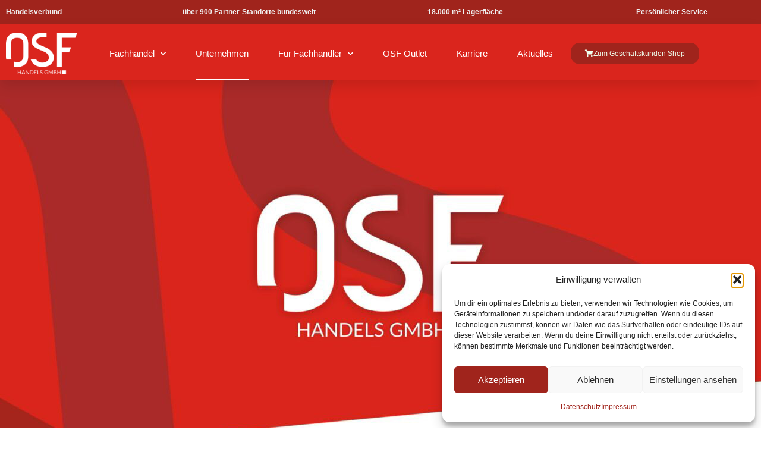

--- FILE ---
content_type: text/html; charset=UTF-8
request_url: https://osf-handel.de/unternehmen
body_size: 23037
content:
<!doctype html>
<html lang="de">
<head>
	<meta charset="UTF-8">
	<meta name="viewport" content="width=device-width, initial-scale=1">
	<link rel="profile" href="https://gmpg.org/xfn/11">
	<title>Unternehmen &#8211; OSF Handels GmbH</title>
<meta name='robots' content='max-image-preview:large' />
<link rel="alternate" type="application/rss+xml" title="OSF Handels GmbH &raquo; Feed" href="https://osf-handel.de/feed" />
<link rel="alternate" type="application/rss+xml" title="OSF Handels GmbH &raquo; Kommentar-Feed" href="https://osf-handel.de/comments/feed" />
<link rel="alternate" title="oEmbed (JSON)" type="application/json+oembed" href="https://osf-handel.de/wp-json/oembed/1.0/embed?url=https%3A%2F%2Fosf-handel.de%2Funternehmen" />
<link rel="alternate" title="oEmbed (XML)" type="text/xml+oembed" href="https://osf-handel.de/wp-json/oembed/1.0/embed?url=https%3A%2F%2Fosf-handel.de%2Funternehmen&#038;format=xml" />
<style id='wp-img-auto-sizes-contain-inline-css'>
img:is([sizes=auto i],[sizes^="auto," i]){contain-intrinsic-size:3000px 1500px}
/*# sourceURL=wp-img-auto-sizes-contain-inline-css */
</style>
<style id='wp-emoji-styles-inline-css'>

	img.wp-smiley, img.emoji {
		display: inline !important;
		border: none !important;
		box-shadow: none !important;
		height: 1em !important;
		width: 1em !important;
		margin: 0 0.07em !important;
		vertical-align: -0.1em !important;
		background: none !important;
		padding: 0 !important;
	}
/*# sourceURL=wp-emoji-styles-inline-css */
</style>
<style id='global-styles-inline-css'>
:root{--wp--preset--aspect-ratio--square: 1;--wp--preset--aspect-ratio--4-3: 4/3;--wp--preset--aspect-ratio--3-4: 3/4;--wp--preset--aspect-ratio--3-2: 3/2;--wp--preset--aspect-ratio--2-3: 2/3;--wp--preset--aspect-ratio--16-9: 16/9;--wp--preset--aspect-ratio--9-16: 9/16;--wp--preset--color--black: #000000;--wp--preset--color--cyan-bluish-gray: #abb8c3;--wp--preset--color--white: #ffffff;--wp--preset--color--pale-pink: #f78da7;--wp--preset--color--vivid-red: #cf2e2e;--wp--preset--color--luminous-vivid-orange: #ff6900;--wp--preset--color--luminous-vivid-amber: #fcb900;--wp--preset--color--light-green-cyan: #7bdcb5;--wp--preset--color--vivid-green-cyan: #00d084;--wp--preset--color--pale-cyan-blue: #8ed1fc;--wp--preset--color--vivid-cyan-blue: #0693e3;--wp--preset--color--vivid-purple: #9b51e0;--wp--preset--gradient--vivid-cyan-blue-to-vivid-purple: linear-gradient(135deg,rgb(6,147,227) 0%,rgb(155,81,224) 100%);--wp--preset--gradient--light-green-cyan-to-vivid-green-cyan: linear-gradient(135deg,rgb(122,220,180) 0%,rgb(0,208,130) 100%);--wp--preset--gradient--luminous-vivid-amber-to-luminous-vivid-orange: linear-gradient(135deg,rgb(252,185,0) 0%,rgb(255,105,0) 100%);--wp--preset--gradient--luminous-vivid-orange-to-vivid-red: linear-gradient(135deg,rgb(255,105,0) 0%,rgb(207,46,46) 100%);--wp--preset--gradient--very-light-gray-to-cyan-bluish-gray: linear-gradient(135deg,rgb(238,238,238) 0%,rgb(169,184,195) 100%);--wp--preset--gradient--cool-to-warm-spectrum: linear-gradient(135deg,rgb(74,234,220) 0%,rgb(151,120,209) 20%,rgb(207,42,186) 40%,rgb(238,44,130) 60%,rgb(251,105,98) 80%,rgb(254,248,76) 100%);--wp--preset--gradient--blush-light-purple: linear-gradient(135deg,rgb(255,206,236) 0%,rgb(152,150,240) 100%);--wp--preset--gradient--blush-bordeaux: linear-gradient(135deg,rgb(254,205,165) 0%,rgb(254,45,45) 50%,rgb(107,0,62) 100%);--wp--preset--gradient--luminous-dusk: linear-gradient(135deg,rgb(255,203,112) 0%,rgb(199,81,192) 50%,rgb(65,88,208) 100%);--wp--preset--gradient--pale-ocean: linear-gradient(135deg,rgb(255,245,203) 0%,rgb(182,227,212) 50%,rgb(51,167,181) 100%);--wp--preset--gradient--electric-grass: linear-gradient(135deg,rgb(202,248,128) 0%,rgb(113,206,126) 100%);--wp--preset--gradient--midnight: linear-gradient(135deg,rgb(2,3,129) 0%,rgb(40,116,252) 100%);--wp--preset--font-size--small: 13px;--wp--preset--font-size--medium: 20px;--wp--preset--font-size--large: 36px;--wp--preset--font-size--x-large: 42px;--wp--preset--spacing--20: 0.44rem;--wp--preset--spacing--30: 0.67rem;--wp--preset--spacing--40: 1rem;--wp--preset--spacing--50: 1.5rem;--wp--preset--spacing--60: 2.25rem;--wp--preset--spacing--70: 3.38rem;--wp--preset--spacing--80: 5.06rem;--wp--preset--shadow--natural: 6px 6px 9px rgba(0, 0, 0, 0.2);--wp--preset--shadow--deep: 12px 12px 50px rgba(0, 0, 0, 0.4);--wp--preset--shadow--sharp: 6px 6px 0px rgba(0, 0, 0, 0.2);--wp--preset--shadow--outlined: 6px 6px 0px -3px rgb(255, 255, 255), 6px 6px rgb(0, 0, 0);--wp--preset--shadow--crisp: 6px 6px 0px rgb(0, 0, 0);}:root { --wp--style--global--content-size: 800px;--wp--style--global--wide-size: 1200px; }:where(body) { margin: 0; }.wp-site-blocks > .alignleft { float: left; margin-right: 2em; }.wp-site-blocks > .alignright { float: right; margin-left: 2em; }.wp-site-blocks > .aligncenter { justify-content: center; margin-left: auto; margin-right: auto; }:where(.wp-site-blocks) > * { margin-block-start: 24px; margin-block-end: 0; }:where(.wp-site-blocks) > :first-child { margin-block-start: 0; }:where(.wp-site-blocks) > :last-child { margin-block-end: 0; }:root { --wp--style--block-gap: 24px; }:root :where(.is-layout-flow) > :first-child{margin-block-start: 0;}:root :where(.is-layout-flow) > :last-child{margin-block-end: 0;}:root :where(.is-layout-flow) > *{margin-block-start: 24px;margin-block-end: 0;}:root :where(.is-layout-constrained) > :first-child{margin-block-start: 0;}:root :where(.is-layout-constrained) > :last-child{margin-block-end: 0;}:root :where(.is-layout-constrained) > *{margin-block-start: 24px;margin-block-end: 0;}:root :where(.is-layout-flex){gap: 24px;}:root :where(.is-layout-grid){gap: 24px;}.is-layout-flow > .alignleft{float: left;margin-inline-start: 0;margin-inline-end: 2em;}.is-layout-flow > .alignright{float: right;margin-inline-start: 2em;margin-inline-end: 0;}.is-layout-flow > .aligncenter{margin-left: auto !important;margin-right: auto !important;}.is-layout-constrained > .alignleft{float: left;margin-inline-start: 0;margin-inline-end: 2em;}.is-layout-constrained > .alignright{float: right;margin-inline-start: 2em;margin-inline-end: 0;}.is-layout-constrained > .aligncenter{margin-left: auto !important;margin-right: auto !important;}.is-layout-constrained > :where(:not(.alignleft):not(.alignright):not(.alignfull)){max-width: var(--wp--style--global--content-size);margin-left: auto !important;margin-right: auto !important;}.is-layout-constrained > .alignwide{max-width: var(--wp--style--global--wide-size);}body .is-layout-flex{display: flex;}.is-layout-flex{flex-wrap: wrap;align-items: center;}.is-layout-flex > :is(*, div){margin: 0;}body .is-layout-grid{display: grid;}.is-layout-grid > :is(*, div){margin: 0;}body{padding-top: 0px;padding-right: 0px;padding-bottom: 0px;padding-left: 0px;}a:where(:not(.wp-element-button)){text-decoration: underline;}:root :where(.wp-element-button, .wp-block-button__link){background-color: #32373c;border-width: 0;color: #fff;font-family: inherit;font-size: inherit;font-style: inherit;font-weight: inherit;letter-spacing: inherit;line-height: inherit;padding-top: calc(0.667em + 2px);padding-right: calc(1.333em + 2px);padding-bottom: calc(0.667em + 2px);padding-left: calc(1.333em + 2px);text-decoration: none;text-transform: inherit;}.has-black-color{color: var(--wp--preset--color--black) !important;}.has-cyan-bluish-gray-color{color: var(--wp--preset--color--cyan-bluish-gray) !important;}.has-white-color{color: var(--wp--preset--color--white) !important;}.has-pale-pink-color{color: var(--wp--preset--color--pale-pink) !important;}.has-vivid-red-color{color: var(--wp--preset--color--vivid-red) !important;}.has-luminous-vivid-orange-color{color: var(--wp--preset--color--luminous-vivid-orange) !important;}.has-luminous-vivid-amber-color{color: var(--wp--preset--color--luminous-vivid-amber) !important;}.has-light-green-cyan-color{color: var(--wp--preset--color--light-green-cyan) !important;}.has-vivid-green-cyan-color{color: var(--wp--preset--color--vivid-green-cyan) !important;}.has-pale-cyan-blue-color{color: var(--wp--preset--color--pale-cyan-blue) !important;}.has-vivid-cyan-blue-color{color: var(--wp--preset--color--vivid-cyan-blue) !important;}.has-vivid-purple-color{color: var(--wp--preset--color--vivid-purple) !important;}.has-black-background-color{background-color: var(--wp--preset--color--black) !important;}.has-cyan-bluish-gray-background-color{background-color: var(--wp--preset--color--cyan-bluish-gray) !important;}.has-white-background-color{background-color: var(--wp--preset--color--white) !important;}.has-pale-pink-background-color{background-color: var(--wp--preset--color--pale-pink) !important;}.has-vivid-red-background-color{background-color: var(--wp--preset--color--vivid-red) !important;}.has-luminous-vivid-orange-background-color{background-color: var(--wp--preset--color--luminous-vivid-orange) !important;}.has-luminous-vivid-amber-background-color{background-color: var(--wp--preset--color--luminous-vivid-amber) !important;}.has-light-green-cyan-background-color{background-color: var(--wp--preset--color--light-green-cyan) !important;}.has-vivid-green-cyan-background-color{background-color: var(--wp--preset--color--vivid-green-cyan) !important;}.has-pale-cyan-blue-background-color{background-color: var(--wp--preset--color--pale-cyan-blue) !important;}.has-vivid-cyan-blue-background-color{background-color: var(--wp--preset--color--vivid-cyan-blue) !important;}.has-vivid-purple-background-color{background-color: var(--wp--preset--color--vivid-purple) !important;}.has-black-border-color{border-color: var(--wp--preset--color--black) !important;}.has-cyan-bluish-gray-border-color{border-color: var(--wp--preset--color--cyan-bluish-gray) !important;}.has-white-border-color{border-color: var(--wp--preset--color--white) !important;}.has-pale-pink-border-color{border-color: var(--wp--preset--color--pale-pink) !important;}.has-vivid-red-border-color{border-color: var(--wp--preset--color--vivid-red) !important;}.has-luminous-vivid-orange-border-color{border-color: var(--wp--preset--color--luminous-vivid-orange) !important;}.has-luminous-vivid-amber-border-color{border-color: var(--wp--preset--color--luminous-vivid-amber) !important;}.has-light-green-cyan-border-color{border-color: var(--wp--preset--color--light-green-cyan) !important;}.has-vivid-green-cyan-border-color{border-color: var(--wp--preset--color--vivid-green-cyan) !important;}.has-pale-cyan-blue-border-color{border-color: var(--wp--preset--color--pale-cyan-blue) !important;}.has-vivid-cyan-blue-border-color{border-color: var(--wp--preset--color--vivid-cyan-blue) !important;}.has-vivid-purple-border-color{border-color: var(--wp--preset--color--vivid-purple) !important;}.has-vivid-cyan-blue-to-vivid-purple-gradient-background{background: var(--wp--preset--gradient--vivid-cyan-blue-to-vivid-purple) !important;}.has-light-green-cyan-to-vivid-green-cyan-gradient-background{background: var(--wp--preset--gradient--light-green-cyan-to-vivid-green-cyan) !important;}.has-luminous-vivid-amber-to-luminous-vivid-orange-gradient-background{background: var(--wp--preset--gradient--luminous-vivid-amber-to-luminous-vivid-orange) !important;}.has-luminous-vivid-orange-to-vivid-red-gradient-background{background: var(--wp--preset--gradient--luminous-vivid-orange-to-vivid-red) !important;}.has-very-light-gray-to-cyan-bluish-gray-gradient-background{background: var(--wp--preset--gradient--very-light-gray-to-cyan-bluish-gray) !important;}.has-cool-to-warm-spectrum-gradient-background{background: var(--wp--preset--gradient--cool-to-warm-spectrum) !important;}.has-blush-light-purple-gradient-background{background: var(--wp--preset--gradient--blush-light-purple) !important;}.has-blush-bordeaux-gradient-background{background: var(--wp--preset--gradient--blush-bordeaux) !important;}.has-luminous-dusk-gradient-background{background: var(--wp--preset--gradient--luminous-dusk) !important;}.has-pale-ocean-gradient-background{background: var(--wp--preset--gradient--pale-ocean) !important;}.has-electric-grass-gradient-background{background: var(--wp--preset--gradient--electric-grass) !important;}.has-midnight-gradient-background{background: var(--wp--preset--gradient--midnight) !important;}.has-small-font-size{font-size: var(--wp--preset--font-size--small) !important;}.has-medium-font-size{font-size: var(--wp--preset--font-size--medium) !important;}.has-large-font-size{font-size: var(--wp--preset--font-size--large) !important;}.has-x-large-font-size{font-size: var(--wp--preset--font-size--x-large) !important;}
:root :where(.wp-block-pullquote){font-size: 1.5em;line-height: 1.6;}
/*# sourceURL=global-styles-inline-css */
</style>
<link rel='stylesheet' id='cmplz-general-css' href='https://osf-handel.de/wp-content/plugins/complianz-gdpr/assets/css/cookieblocker.min.css?ver=1767862106' media='all' />
<link rel='stylesheet' id='hello-elementor-css' href='https://osf-handel.de/wp-content/themes/hello-elementor/assets/css/reset.css?ver=3.4.5' media='all' />
<link rel='stylesheet' id='hello-elementor-theme-style-css' href='https://osf-handel.de/wp-content/themes/hello-elementor/assets/css/theme.css?ver=3.4.5' media='all' />
<link rel='stylesheet' id='hello-elementor-header-footer-css' href='https://osf-handel.de/wp-content/themes/hello-elementor/assets/css/header-footer.css?ver=3.4.5' media='all' />
<link rel='stylesheet' id='elementor-frontend-css' href='https://osf-handel.de/wp-content/plugins/elementor/assets/css/frontend.min.css?ver=3.34.1' media='all' />
<link rel='stylesheet' id='widget-heading-css' href='https://osf-handel.de/wp-content/plugins/elementor/assets/css/widget-heading.min.css?ver=3.34.1' media='all' />
<link rel='stylesheet' id='widget-image-css' href='https://osf-handel.de/wp-content/plugins/elementor/assets/css/widget-image.min.css?ver=3.34.1' media='all' />
<link rel='stylesheet' id='widget-nav-menu-css' href='https://osf-handel.de/wp-content/plugins/elementor-pro/assets/css/widget-nav-menu.min.css?ver=3.34.0' media='all' />
<link rel='stylesheet' id='e-sticky-css' href='https://osf-handel.de/wp-content/plugins/elementor-pro/assets/css/modules/sticky.min.css?ver=3.34.0' media='all' />
<link rel='stylesheet' id='widget-divider-css' href='https://osf-handel.de/wp-content/plugins/elementor/assets/css/widget-divider.min.css?ver=3.34.1' media='all' />
<link rel='stylesheet' id='elementor-icons-css' href='https://osf-handel.de/wp-content/plugins/elementor/assets/lib/eicons/css/elementor-icons.min.css?ver=5.45.0' media='all' />
<link rel='stylesheet' id='elementor-post-408-css' href='https://osf-handel.de/wp-content/uploads/elementor/css/post-408.css?ver=1768753522' media='all' />
<link rel='stylesheet' id='e-animation-fadeInUp-css' href='https://osf-handel.de/wp-content/plugins/elementor/assets/lib/animations/styles/fadeInUp.min.css?ver=3.34.1' media='all' />
<link rel='stylesheet' id='swiper-css' href='https://osf-handel.de/wp-content/plugins/elementor/assets/lib/swiper/v8/css/swiper.min.css?ver=8.4.5' media='all' />
<link rel='stylesheet' id='e-swiper-css' href='https://osf-handel.de/wp-content/plugins/elementor/assets/css/conditionals/e-swiper.min.css?ver=3.34.1' media='all' />
<link rel='stylesheet' id='widget-slides-css' href='https://osf-handel.de/wp-content/plugins/elementor-pro/assets/css/widget-slides.min.css?ver=3.34.0' media='all' />
<link rel='stylesheet' id='widget-spacer-css' href='https://osf-handel.de/wp-content/plugins/elementor/assets/css/widget-spacer.min.css?ver=3.34.1' media='all' />
<link rel='stylesheet' id='widget-image-carousel-css' href='https://osf-handel.de/wp-content/plugins/elementor/assets/css/widget-image-carousel.min.css?ver=3.34.1' media='all' />
<link rel='stylesheet' id='e-shapes-css' href='https://osf-handel.de/wp-content/plugins/elementor/assets/css/conditionals/shapes.min.css?ver=3.34.1' media='all' />
<link rel='stylesheet' id='widget-image-box-css' href='https://osf-handel.de/wp-content/plugins/elementor/assets/css/widget-image-box.min.css?ver=3.34.1' media='all' />
<link rel='stylesheet' id='elementor-post-2424-css' href='https://osf-handel.de/wp-content/uploads/elementor/css/post-2424.css?ver=1768762484' media='all' />
<link rel='stylesheet' id='elementor-post-39168-css' href='https://osf-handel.de/wp-content/uploads/elementor/css/post-39168.css?ver=1768753522' media='all' />
<link rel='stylesheet' id='elementor-post-39182-css' href='https://osf-handel.de/wp-content/uploads/elementor/css/post-39182.css?ver=1768753522' media='all' />
<link rel='stylesheet' id='eael-general-css' href='https://osf-handel.de/wp-content/plugins/essential-addons-for-elementor-lite/assets/front-end/css/view/general.min.css?ver=6.5.7' media='all' />
<link rel='stylesheet' id='elementor-icons-shared-0-css' href='https://osf-handel.de/wp-content/plugins/elementor/assets/lib/font-awesome/css/fontawesome.min.css?ver=5.15.3' media='all' />
<link rel='stylesheet' id='elementor-icons-fa-solid-css' href='https://osf-handel.de/wp-content/plugins/elementor/assets/lib/font-awesome/css/solid.min.css?ver=5.15.3' media='all' />
<script src="https://osf-handel.de/wp-includes/js/jquery/jquery.min.js?ver=3.7.1" id="jquery-core-js"></script>
<script src="https://osf-handel.de/wp-includes/js/jquery/jquery-migrate.min.js?ver=3.4.1" id="jquery-migrate-js"></script>
<link rel="https://api.w.org/" href="https://osf-handel.de/wp-json/" /><link rel="alternate" title="JSON" type="application/json" href="https://osf-handel.de/wp-json/wp/v2/pages/2424" /><link rel="EditURI" type="application/rsd+xml" title="RSD" href="https://osf-handel.de/xmlrpc.php?rsd" />
<meta name="generator" content="WordPress 6.9" />
<link rel="canonical" href="https://osf-handel.de/unternehmen" />
<link rel='shortlink' href='https://osf-handel.de/?p=2424' />
			<style>.cmplz-hidden {
					display: none !important;
				}</style><meta name="generator" content="Elementor 3.34.1; features: additional_custom_breakpoints; settings: css_print_method-external, google_font-disabled, font_display-swap">
			<style>
				.e-con.e-parent:nth-of-type(n+4):not(.e-lazyloaded):not(.e-no-lazyload),
				.e-con.e-parent:nth-of-type(n+4):not(.e-lazyloaded):not(.e-no-lazyload) * {
					background-image: none !important;
				}
				@media screen and (max-height: 1024px) {
					.e-con.e-parent:nth-of-type(n+3):not(.e-lazyloaded):not(.e-no-lazyload),
					.e-con.e-parent:nth-of-type(n+3):not(.e-lazyloaded):not(.e-no-lazyload) * {
						background-image: none !important;
					}
				}
				@media screen and (max-height: 640px) {
					.e-con.e-parent:nth-of-type(n+2):not(.e-lazyloaded):not(.e-no-lazyload),
					.e-con.e-parent:nth-of-type(n+2):not(.e-lazyloaded):not(.e-no-lazyload) * {
						background-image: none !important;
					}
				}
			</style>
			<link rel="icon" href="https://osf-handel.de/wp-content/uploads/2021/04/osf-favicon02.svg" sizes="32x32" />
<link rel="icon" href="https://osf-handel.de/wp-content/uploads/2021/04/osf-favicon02.svg" sizes="192x192" />
<link rel="apple-touch-icon" href="https://osf-handel.de/wp-content/uploads/2021/04/osf-favicon02.svg" />
<meta name="msapplication-TileImage" content="https://osf-handel.de/wp-content/uploads/2021/04/osf-favicon02.svg" />
</head>
<body data-cmplz=1 class="wp-singular page-template page-template-elementor_header_footer page page-id-2424 wp-embed-responsive wp-theme-hello-elementor hello-elementor-default elementor-default elementor-template-full-width elementor-kit-408 elementor-page elementor-page-2424">


<a class="skip-link screen-reader-text" href="#content">Zum Inhalt springen</a>

		<header data-elementor-type="header" data-elementor-id="39168" class="elementor elementor-39168 elementor-location-header" data-elementor-post-type="elementor_library">
					<section class="elementor-section elementor-top-section elementor-element elementor-element-a708461 elementor-section-height-min-height elementor-section-content-middle elementor-section-boxed elementor-section-height-default elementor-section-items-middle" data-id="a708461" data-element_type="section" data-settings="{&quot;background_background&quot;:&quot;classic&quot;}">
						<div class="elementor-container elementor-column-gap-default">
					<div class="elementor-column elementor-col-25 elementor-top-column elementor-element elementor-element-944be30 elementor-hidden-tablet elementor-hidden-mobile" data-id="944be30" data-element_type="column">
			<div class="elementor-widget-wrap elementor-element-populated">
						<div class="elementor-element elementor-element-8cbc903 elementor-widget elementor-widget-heading" data-id="8cbc903" data-element_type="widget" data-widget_type="heading.default">
				<div class="elementor-widget-container">
					<p class="elementor-heading-title elementor-size-default">Handelsverbund</p>				</div>
				</div>
					</div>
		</div>
				<div class="elementor-column elementor-col-25 elementor-top-column elementor-element elementor-element-aac21a2 elementor-hidden-tablet elementor-hidden-mobile" data-id="aac21a2" data-element_type="column">
			<div class="elementor-widget-wrap elementor-element-populated">
						<div class="elementor-element elementor-element-8efb22c elementor-widget elementor-widget-heading" data-id="8efb22c" data-element_type="widget" data-widget_type="heading.default">
				<div class="elementor-widget-container">
					<p class="elementor-heading-title elementor-size-default">über 900 Partner-Standorte bundesweit</p>				</div>
				</div>
					</div>
		</div>
				<div class="elementor-column elementor-col-25 elementor-top-column elementor-element elementor-element-fa5ddc3 elementor-hidden-tablet elementor-hidden-mobile" data-id="fa5ddc3" data-element_type="column">
			<div class="elementor-widget-wrap elementor-element-populated">
						<div class="elementor-element elementor-element-f01384d elementor-widget elementor-widget-heading" data-id="f01384d" data-element_type="widget" data-widget_type="heading.default">
				<div class="elementor-widget-container">
					<p class="elementor-heading-title elementor-size-default">18.000 m² Lagerfläche</p>				</div>
				</div>
					</div>
		</div>
				<div class="elementor-column elementor-col-25 elementor-top-column elementor-element elementor-element-4df316b elementor-hidden-tablet elementor-hidden-mobile" data-id="4df316b" data-element_type="column">
			<div class="elementor-widget-wrap elementor-element-populated">
						<div class="elementor-element elementor-element-211e614 elementor-widget elementor-widget-heading" data-id="211e614" data-element_type="widget" data-widget_type="heading.default">
				<div class="elementor-widget-container">
					<p class="elementor-heading-title elementor-size-default">Persönlicher Service</p>				</div>
				</div>
					</div>
		</div>
					</div>
		</section>
				<section class="elementor-section elementor-top-section elementor-element elementor-element-c5b0f2 elementor-section-height-min-height elementor-section-boxed elementor-section-height-default elementor-section-items-middle" data-id="c5b0f2" data-element_type="section" data-settings="{&quot;background_background&quot;:&quot;gradient&quot;,&quot;sticky&quot;:&quot;top&quot;,&quot;sticky_on&quot;:[&quot;desktop&quot;,&quot;tablet&quot;,&quot;mobile&quot;],&quot;sticky_offset&quot;:0,&quot;sticky_effects_offset&quot;:0,&quot;sticky_anchor_link_offset&quot;:0}">
						<div class="elementor-container elementor-column-gap-default">
					<div class="elementor-column elementor-col-33 elementor-top-column elementor-element elementor-element-513349f0" data-id="513349f0" data-element_type="column">
			<div class="elementor-widget-wrap elementor-element-populated">
						<div class="elementor-element elementor-element-5640e08e elementor-widget elementor-widget-image" data-id="5640e08e" data-element_type="widget" data-widget_type="image.default">
				<div class="elementor-widget-container">
																<a href="https://osf-handel.de">
							<img fetchpriority="high" width="1344" height="775" src="https://osf-handel.de/wp-content/uploads/2026/01/osf_logo_white.png" class="attachment-full size-full wp-image-39171" alt="" srcset="https://osf-handel.de/wp-content/uploads/2026/01/osf_logo_white.png 1344w, https://osf-handel.de/wp-content/uploads/2026/01/osf_logo_white-300x173.png 300w, https://osf-handel.de/wp-content/uploads/2026/01/osf_logo_white-1024x590.png 1024w, https://osf-handel.de/wp-content/uploads/2026/01/osf_logo_white-768x443.png 768w" sizes="(max-width: 1344px) 100vw, 1344px" />								</a>
															</div>
				</div>
					</div>
		</div>
				<div class="elementor-column elementor-col-33 elementor-top-column elementor-element elementor-element-416f9dab" data-id="416f9dab" data-element_type="column">
			<div class="elementor-widget-wrap elementor-element-populated">
						<div class="elementor-element elementor-element-23aaa256 elementor-nav-menu__align-end elementor-nav-menu--stretch elementor-nav-menu__text-align-center elementor-nav-menu--dropdown-tablet elementor-nav-menu--toggle elementor-nav-menu--burger elementor-widget elementor-widget-nav-menu" data-id="23aaa256" data-element_type="widget" data-settings="{&quot;full_width&quot;:&quot;stretch&quot;,&quot;submenu_icon&quot;:{&quot;value&quot;:&quot;&lt;i class=\&quot;fas fa-chevron-down\&quot; aria-hidden=\&quot;true\&quot;&gt;&lt;\/i&gt;&quot;,&quot;library&quot;:&quot;fa-solid&quot;},&quot;layout&quot;:&quot;horizontal&quot;,&quot;toggle&quot;:&quot;burger&quot;}" data-widget_type="nav-menu.default">
				<div class="elementor-widget-container">
								<nav aria-label="Menü" class="elementor-nav-menu--main elementor-nav-menu__container elementor-nav-menu--layout-horizontal e--pointer-underline e--animation-drop-out">
				<ul id="menu-1-23aaa256" class="elementor-nav-menu"><li class="menu-item menu-item-type-custom menu-item-object-custom menu-item-has-children menu-item-2195"><a href="/#" class="elementor-item elementor-item-anchor">Fachhandel</a>
<ul class="sub-menu elementor-nav-menu--dropdown">
	<li class="menu-item menu-item-type-post_type menu-item-object-page menu-item-1454"><a href="https://osf-handel.de/fachhaendler" class="elementor-sub-item">Fachhändler</a></li>
	<li class="menu-item menu-item-type-post_type menu-item-object-page menu-item-1247"><a href="https://osf-handel.de/lieferanten" class="elementor-sub-item">Lieferanten</a></li>
	<li class="menu-item menu-item-type-post_type menu-item-object-page menu-item-2595"><a href="https://osf-handel.de/sortiment-leistungen" class="elementor-sub-item">Sortiment | Leistungen</a></li>
</ul>
</li>
<li class="menu-item menu-item-type-post_type menu-item-object-page current-menu-item page_item page-item-2424 current_page_item menu-item-2432"><a href="https://osf-handel.de/unternehmen" aria-current="page" class="elementor-item elementor-item-active">Unternehmen</a></li>
<li class="menu-item menu-item-type-custom menu-item-object-custom menu-item-has-children menu-item-2193"><a href="/#" class="elementor-item elementor-item-anchor">Für Fachhändler</a>
<ul class="sub-menu elementor-nav-menu--dropdown">
	<li class="menu-item menu-item-type-post_type menu-item-object-page menu-item-2214"><a href="https://osf-handel.de/serviceplattform" class="elementor-sub-item">Serviceplattform</a></li>
	<li class="menu-item menu-item-type-post_type menu-item-object-page menu-item-7103"><a href="https://osf-handel.de/beantragung-aufwandspauschale" class="elementor-sub-item">Beantragung Aufwandspauschale</a></li>
	<li class="menu-item menu-item-type-post_type menu-item-object-page menu-item-2215"><a href="https://osf-handel.de/osf-geschaeftskunden-shop" class="elementor-sub-item">OSF Geschäftskunden-Shop</a></li>
</ul>
</li>
<li class="menu-item menu-item-type-post_type menu-item-object-page menu-item-2216"><a href="https://osf-handel.de/outlet" class="elementor-item">OSF Outlet</a></li>
<li class="menu-item menu-item-type-post_type menu-item-object-page menu-item-2213"><a href="https://osf-handel.de/karriere" class="elementor-item">Karriere</a></li>
<li class="menu-item menu-item-type-post_type menu-item-object-page menu-item-1217"><a href="https://osf-handel.de/aktuelles" class="elementor-item">Aktuelles</a></li>
</ul>			</nav>
					<div class="elementor-menu-toggle" role="button" tabindex="0" aria-label="Menü Umschalter" aria-expanded="false">
			<i aria-hidden="true" role="presentation" class="elementor-menu-toggle__icon--open eicon-menu-bar"></i><i aria-hidden="true" role="presentation" class="elementor-menu-toggle__icon--close eicon-close"></i>		</div>
					<nav class="elementor-nav-menu--dropdown elementor-nav-menu__container" aria-hidden="true">
				<ul id="menu-2-23aaa256" class="elementor-nav-menu"><li class="menu-item menu-item-type-custom menu-item-object-custom menu-item-has-children menu-item-2195"><a href="/#" class="elementor-item elementor-item-anchor" tabindex="-1">Fachhandel</a>
<ul class="sub-menu elementor-nav-menu--dropdown">
	<li class="menu-item menu-item-type-post_type menu-item-object-page menu-item-1454"><a href="https://osf-handel.de/fachhaendler" class="elementor-sub-item" tabindex="-1">Fachhändler</a></li>
	<li class="menu-item menu-item-type-post_type menu-item-object-page menu-item-1247"><a href="https://osf-handel.de/lieferanten" class="elementor-sub-item" tabindex="-1">Lieferanten</a></li>
	<li class="menu-item menu-item-type-post_type menu-item-object-page menu-item-2595"><a href="https://osf-handel.de/sortiment-leistungen" class="elementor-sub-item" tabindex="-1">Sortiment | Leistungen</a></li>
</ul>
</li>
<li class="menu-item menu-item-type-post_type menu-item-object-page current-menu-item page_item page-item-2424 current_page_item menu-item-2432"><a href="https://osf-handel.de/unternehmen" aria-current="page" class="elementor-item elementor-item-active" tabindex="-1">Unternehmen</a></li>
<li class="menu-item menu-item-type-custom menu-item-object-custom menu-item-has-children menu-item-2193"><a href="/#" class="elementor-item elementor-item-anchor" tabindex="-1">Für Fachhändler</a>
<ul class="sub-menu elementor-nav-menu--dropdown">
	<li class="menu-item menu-item-type-post_type menu-item-object-page menu-item-2214"><a href="https://osf-handel.de/serviceplattform" class="elementor-sub-item" tabindex="-1">Serviceplattform</a></li>
	<li class="menu-item menu-item-type-post_type menu-item-object-page menu-item-7103"><a href="https://osf-handel.de/beantragung-aufwandspauschale" class="elementor-sub-item" tabindex="-1">Beantragung Aufwandspauschale</a></li>
	<li class="menu-item menu-item-type-post_type menu-item-object-page menu-item-2215"><a href="https://osf-handel.de/osf-geschaeftskunden-shop" class="elementor-sub-item" tabindex="-1">OSF Geschäftskunden-Shop</a></li>
</ul>
</li>
<li class="menu-item menu-item-type-post_type menu-item-object-page menu-item-2216"><a href="https://osf-handel.de/outlet" class="elementor-item" tabindex="-1">OSF Outlet</a></li>
<li class="menu-item menu-item-type-post_type menu-item-object-page menu-item-2213"><a href="https://osf-handel.de/karriere" class="elementor-item" tabindex="-1">Karriere</a></li>
<li class="menu-item menu-item-type-post_type menu-item-object-page menu-item-1217"><a href="https://osf-handel.de/aktuelles" class="elementor-item" tabindex="-1">Aktuelles</a></li>
</ul>			</nav>
						</div>
				</div>
					</div>
		</div>
				<div class="elementor-column elementor-col-33 elementor-top-column elementor-element elementor-element-684a9180" data-id="684a9180" data-element_type="column">
			<div class="elementor-widget-wrap elementor-element-populated">
						<div class="elementor-element elementor-element-20456df elementor-hidden-mobile elementor-widget elementor-widget-button" data-id="20456df" data-element_type="widget" data-widget_type="button.default">
				<div class="elementor-widget-container">
									<div class="elementor-button-wrapper">
					<a class="elementor-button elementor-button-link elementor-size-sm" href="https://shop.osf-handel.de/login">
						<span class="elementor-button-content-wrapper">
						<span class="elementor-button-icon">
				<i aria-hidden="true" class="fas fa-shopping-cart"></i>			</span>
									<span class="elementor-button-text">Zum Geschäftskunden Shop</span>
					</span>
					</a>
				</div>
								</div>
				</div>
					</div>
		</div>
					</div>
		</section>
				</header>
				<div data-elementor-type="wp-page" data-elementor-id="2424" class="elementor elementor-2424" data-elementor-post-type="page">
						<section class="elementor-section elementor-top-section elementor-element elementor-element-a71402f elementor-section-full_width elementor-section-stretched elementor-section-height-default elementor-section-height-default" data-id="a71402f" data-element_type="section" data-settings="{&quot;stretch_section&quot;:&quot;section-stretched&quot;}">
						<div class="elementor-container elementor-column-gap-default">
					<div class="elementor-column elementor-col-100 elementor-top-column elementor-element elementor-element-b4f2f63" data-id="b4f2f63" data-element_type="column">
			<div class="elementor-widget-wrap elementor-element-populated">
						<div class="elementor-element elementor-element-8d11f13 elementor--h-position-center elementor--v-position-middle elementor-arrows-position-inside elementor-pagination-position-inside elementor-widget elementor-widget-slides" data-id="8d11f13" data-element_type="widget" data-settings="{&quot;navigation&quot;:&quot;both&quot;,&quot;autoplay&quot;:&quot;yes&quot;,&quot;pause_on_hover&quot;:&quot;yes&quot;,&quot;pause_on_interaction&quot;:&quot;yes&quot;,&quot;autoplay_speed&quot;:5000,&quot;infinite&quot;:&quot;yes&quot;,&quot;transition&quot;:&quot;slide&quot;,&quot;transition_speed&quot;:500}" data-widget_type="slides.default">
				<div class="elementor-widget-container">
									<div class="elementor-swiper">
					<div class="elementor-slides-wrapper elementor-main-swiper swiper" role="region" aria-roledescription="carousel" aria-label="Slider" dir="ltr" data-animation="fadeInUp">
				<div class="swiper-wrapper elementor-slides">
										<div class="elementor-repeater-item-b7c05f1 swiper-slide" role="group" aria-roledescription="slide"><div class="swiper-slide-bg" role="img" aria-label="osf-unternehmen-slider-scaled"></div><div class="swiper-slide-inner" ><div class="swiper-slide-contents"></div></div></div>				</div>
							</div>
				</div>
								</div>
				</div>
					</div>
		</div>
					</div>
		</section>
				<section class="elementor-section elementor-top-section elementor-element elementor-element-e834967 elementor-section-stretched elementor-section-boxed elementor-section-height-default elementor-section-height-default" data-id="e834967" data-element_type="section" data-settings="{&quot;stretch_section&quot;:&quot;section-stretched&quot;,&quot;background_background&quot;:&quot;classic&quot;}">
						<div class="elementor-container elementor-column-gap-default">
					<div class="elementor-column elementor-col-100 elementor-top-column elementor-element elementor-element-5080f01" data-id="5080f01" data-element_type="column">
			<div class="elementor-widget-wrap elementor-element-populated">
						<div class="elementor-element elementor-element-5e25ad7 elementor-widget elementor-widget-spacer" data-id="5e25ad7" data-element_type="widget" data-widget_type="spacer.default">
				<div class="elementor-widget-container">
							<div class="elementor-spacer">
			<div class="elementor-spacer-inner"></div>
		</div>
						</div>
				</div>
				<div class="elementor-element elementor-element-6abd450 elementor-widget elementor-widget-heading" data-id="6abd450" data-element_type="widget" data-widget_type="heading.default">
				<div class="elementor-widget-container">
					<h2 class="elementor-heading-title elementor-size-default">UNTERNEHMEN</h2>				</div>
				</div>
				<div class="elementor-element elementor-element-0bd57df elementor-widget elementor-widget-spacer" data-id="0bd57df" data-element_type="widget" data-widget_type="spacer.default">
				<div class="elementor-widget-container">
							<div class="elementor-spacer">
			<div class="elementor-spacer-inner"></div>
		</div>
						</div>
				</div>
				<div class="elementor-element elementor-element-d421ce1 elementor-widget elementor-widget-text-editor" data-id="d421ce1" data-element_type="widget" data-widget_type="text-editor.default">
				<div class="elementor-widget-container">
									<p>Die OSF Handels GmbH mit Hauptsitz in Ipsheim wurde 2010 gegründet und blickt auf eine lange Tradition zurück, welche ihren Ursprung bereits lange vor 2010 hat. Man kann vereinfacht sagen „Wir haben es von der Pieke auf gelernt“.</p><p>Als spezialisierter Elektrogroßhandel beliefert OSF bundesweit stationäre Fachhändler. Das Produktportfolio umfasst insbesondere Haushaltsgeräte aus dem Bereich Groß- &amp; Kleingeräte sowie Produkte aus dem Haus &amp; Gartenbereich. Die OSF Handels GmbH bietet dem Fachhandel ein umfangreiches Service- / Dienstleistungsangebot.</p><p>Bundesweit sind bereits über 900 OSF Partner angeschlossen. Hausgeräte- und Elektrofachgeschäfte, die von selbstständigen Unternehmern geführten werden.</p><p>Für die meisten Endverbraucher ist der nahe gelegene OSF Partner vor Ort die erste Anlaufstelle, wenn es um Hausgeräte wie Waschmaschinen, Wäschetrockner, Kühlschränke, Herde oder Backöfen mit Fachberatung und Service geht.</p><p>Anhand eines ausführlichen Beratungsgesprächs ermittelt unser OSF Partner Ihre Anforderungen und bestimmt mit Ihnen das Wunschgerät, nach Ihren Bedürfnissen so energieeffizient und nachhaltig wie möglich.</p><p><strong>Unsere OSF Partner verkaufen nicht nur Ware, sondern bieten auch den notwendigen Service.</strong></p><p>Lieferung, Montage, Kundendienst, Reparatur, Altgeräte-Entsorgung, Energieberatung, Garantie oder Finanzierung sind unser Tagesgeschäft. Ihr OSF Partner bietet neben umfangreichen Serviceleistungen auch ein freundliches und kompetentes Team, das sich um den fachgerechten Auf- und Einbau Ihrer Hausgeräte kümmert und Ihnen die Handhabung des neuen Geräts erklärt.</p>								</div>
				</div>
					</div>
		</div>
					</div>
		</section>
				<section class="elementor-section elementor-top-section elementor-element elementor-element-c77c9aa elementor-section-stretched elementor-section-boxed elementor-section-height-default elementor-section-height-default" data-id="c77c9aa" data-element_type="section" data-settings="{&quot;stretch_section&quot;:&quot;section-stretched&quot;,&quot;background_background&quot;:&quot;classic&quot;,&quot;shape_divider_top&quot;:&quot;triangle-asymmetrical&quot;}">
					<div class="elementor-shape elementor-shape-top" aria-hidden="true" data-negative="false">
			<svg xmlns="http://www.w3.org/2000/svg" viewBox="0 0 1000 100" preserveAspectRatio="none">
	<path class="elementor-shape-fill" d="M738,99l262-93V0H0v5.6L738,99z"/>
</svg>		</div>
					<div class="elementor-container elementor-column-gap-default">
					<div class="elementor-column elementor-col-100 elementor-top-column elementor-element elementor-element-95095b1" data-id="95095b1" data-element_type="column">
			<div class="elementor-widget-wrap elementor-element-populated">
						<div class="elementor-element elementor-element-2fe244f elementor-widget elementor-widget-spacer" data-id="2fe244f" data-element_type="widget" data-widget_type="spacer.default">
				<div class="elementor-widget-container">
							<div class="elementor-spacer">
			<div class="elementor-spacer-inner"></div>
		</div>
						</div>
				</div>
				<div class="elementor-element elementor-element-60fa681 elementor-widget elementor-widget-heading" data-id="60fa681" data-element_type="widget" data-widget_type="heading.default">
				<div class="elementor-widget-container">
					<h2 class="elementor-heading-title elementor-size-default">STANDORT</h2>				</div>
				</div>
				<div class="elementor-element elementor-element-94e3cd0 elementor-widget elementor-widget-spacer" data-id="94e3cd0" data-element_type="widget" data-widget_type="spacer.default">
				<div class="elementor-widget-container">
							<div class="elementor-spacer">
			<div class="elementor-spacer-inner"></div>
		</div>
						</div>
				</div>
				<div class="elementor-element elementor-element-32e9f1e elementor-arrows-position-inside elementor-pagination-position-outside elementor-widget elementor-widget-image-carousel" data-id="32e9f1e" data-element_type="widget" data-settings="{&quot;slides_to_show&quot;:&quot;1&quot;,&quot;navigation&quot;:&quot;both&quot;,&quot;autoplay&quot;:&quot;yes&quot;,&quot;pause_on_hover&quot;:&quot;yes&quot;,&quot;pause_on_interaction&quot;:&quot;yes&quot;,&quot;autoplay_speed&quot;:5000,&quot;infinite&quot;:&quot;yes&quot;,&quot;effect&quot;:&quot;slide&quot;,&quot;speed&quot;:500}" data-widget_type="image-carousel.default">
				<div class="elementor-widget-container">
							<div class="elementor-image-carousel-wrapper swiper" role="region" aria-roledescription="carousel" aria-label="Bild Karussell" dir="ltr">
			<div class="elementor-image-carousel swiper-wrapper" aria-live="off">
								<div class="swiper-slide" role="group" aria-roledescription="slide" aria-label="1 von 2"><figure class="swiper-slide-inner"><img decoding="async" class="swiper-slide-image" src="https://osf-handel.de/wp-content/uploads/2021/04/osf-hauptverwaltung.jpg" alt="osf-hauptverwaltung" /></figure></div><div class="swiper-slide" role="group" aria-roledescription="slide" aria-label="2 von 2"><figure class="swiper-slide-inner"><img decoding="async" class="swiper-slide-image" src="https://osf-handel.de/wp-content/uploads/2024/08/osf-lager-2-2.jpg" alt="OSF Lager 2" /></figure></div>			</div>
												<div class="elementor-swiper-button elementor-swiper-button-prev" role="button" tabindex="0">
						<i aria-hidden="true" class="eicon-chevron-left"></i>					</div>
					<div class="elementor-swiper-button elementor-swiper-button-next" role="button" tabindex="0">
						<i aria-hidden="true" class="eicon-chevron-right"></i>					</div>
				
									<div class="swiper-pagination"></div>
									</div>
						</div>
				</div>
					</div>
		</div>
					</div>
		</section>
				<section class="elementor-section elementor-top-section elementor-element elementor-element-32b5e4f elementor-section-stretched elementor-section-boxed elementor-section-height-default elementor-section-height-default" data-id="32b5e4f" data-element_type="section" data-settings="{&quot;stretch_section&quot;:&quot;section-stretched&quot;,&quot;background_background&quot;:&quot;classic&quot;,&quot;shape_divider_top&quot;:&quot;triangle-asymmetrical&quot;}">
					<div class="elementor-shape elementor-shape-top" aria-hidden="true" data-negative="false">
			<svg xmlns="http://www.w3.org/2000/svg" viewBox="0 0 1000 100" preserveAspectRatio="none">
	<path class="elementor-shape-fill" d="M738,99l262-93V0H0v5.6L738,99z"/>
</svg>		</div>
					<div class="elementor-container elementor-column-gap-default">
					<div class="elementor-column elementor-col-100 elementor-top-column elementor-element elementor-element-3f96c36" data-id="3f96c36" data-element_type="column">
			<div class="elementor-widget-wrap elementor-element-populated">
						<div class="elementor-element elementor-element-698474f elementor-widget elementor-widget-text-editor" data-id="698474f" data-element_type="widget" data-widget_type="text-editor.default">
				<div class="elementor-widget-container">
									<p>Unser Hauptsitz in Ipsheim ist unsere selbsternannte Schaltzentrale oder besser gesagt: Dort befindet sich unser Herz und unsere Seele. Mit über 40 Mitarbeitern sind wir für unsere Kunden im Einsatz, um Sie in jeder Situation vollumfänglich unterstützen zu können.</p><p>Neben unserem Hauptsitz in Ipsheim, wo wir eine Lagerfläche von 10.000m² vorhalten, unterhalten wir zwei weitere Außenläger mit einer Fläche von 8.000m², sodass wir auf einer Gesamtfläche von 18.000m² tätig sind.</p><p><strong>Die Lagerfläche ist unser Herzstück des Unternehmens, um unsere Kunden schnell und umfassend beliefern zu können.</strong></p><p>Neben einer schnellen Lieferung und hohem Warenvorrat legen wir viel Wert auf eine persönliche und familiäre Atmosphäre mit kompetenter Beratung.</p>								</div>
				</div>
					</div>
		</div>
					</div>
		</section>
				<section class="elementor-section elementor-top-section elementor-element elementor-element-f56e87a elementor-section-stretched elementor-section-boxed elementor-section-height-default elementor-section-height-default" data-id="f56e87a" data-element_type="section" data-settings="{&quot;stretch_section&quot;:&quot;section-stretched&quot;,&quot;background_background&quot;:&quot;classic&quot;}">
							<div class="elementor-background-overlay"></div>
							<div class="elementor-container elementor-column-gap-default">
					<div class="elementor-column elementor-col-100 elementor-top-column elementor-element elementor-element-2509069" data-id="2509069" data-element_type="column">
			<div class="elementor-widget-wrap elementor-element-populated">
						<div class="elementor-element elementor-element-2605a43 elementor-widget elementor-widget-spacer" data-id="2605a43" data-element_type="widget" data-widget_type="spacer.default">
				<div class="elementor-widget-container">
							<div class="elementor-spacer">
			<div class="elementor-spacer-inner"></div>
		</div>
						</div>
				</div>
				<div class="elementor-element elementor-element-8ed999c elementor-widget elementor-widget-heading" data-id="8ed999c" data-element_type="widget" data-widget_type="heading.default">
				<div class="elementor-widget-container">
					<h2 class="elementor-heading-title elementor-size-default">GESICHTER DER OSF</h2>				</div>
				</div>
				<div class="elementor-element elementor-element-17224ac elementor-widget elementor-widget-spacer" data-id="17224ac" data-element_type="widget" data-widget_type="spacer.default">
				<div class="elementor-widget-container">
							<div class="elementor-spacer">
			<div class="elementor-spacer-inner"></div>
		</div>
						</div>
				</div>
				<section class="elementor-section elementor-inner-section elementor-element elementor-element-b8b844f elementor-section-boxed elementor-section-height-default elementor-section-height-default" data-id="b8b844f" data-element_type="section">
						<div class="elementor-container elementor-column-gap-default">
					<div class="elementor-column elementor-col-100 elementor-inner-column elementor-element elementor-element-34c2992" data-id="34c2992" data-element_type="column">
			<div class="elementor-widget-wrap elementor-element-populated">
						<div class="elementor-element elementor-element-87d0c32 elementor-widget elementor-widget-text-editor" data-id="87d0c32" data-element_type="widget" data-widget_type="text-editor.default">
				<div class="elementor-widget-container">
									<p><strong>„Geschäfte machen Menschen“</strong>, wir können es nicht oft genug sagen!<br> Wir haben unser Handwerk von Grund auf gelernt und gemeinsam die OSF Handels GmbH zu dem gemacht, was sie heute ist.Dabei profitieren wir von unserer Erfahrung auf beiden Seiten: Händler und Lieferanten. Wir können den Markt sehr gut einschätzen und wissen, was beide brauchen, um optimal zusammen zu arbeiten.</p>
<p><strong>Neukunden sprechen bei uns direkt mit der Geschäftsführung.</strong></p>
<p>Wenn ein Händler vor Ort Hilfe braucht, sind wir für ihn da. Wir delegieren Entscheidungen nicht vom Schreibtisch aus, sondern schicken den Mitarbeiter persönlich zu Ihnen, der Ihre Herausforderung am besten meistern kann. Bei größeren Aufgaben, wie etwa einer Ladenerweiterung oder Sortimentsneugestaltung, kommen wir zu zweit vorbei, Geschäftsführer und Mitarbeiter, und beraten Sie gerne &#8211; egal ob in München oder in Ostfriesland.</p>
<p>Durch unser großes Händlernetzwerk bringen wir viel Erfahrung und zahlreiche Ideen mit, welche Neuerung sich für welchen Kundenstamm als wertvoll erwiesen haben. Wir wissen, was sich lohnt und gut ankommt. Dabei lernen auch wir jeden Tag von Ihnen dazu.<strong> Ihre Rückmeldung an uns ist uns wichtig.</strong></p>								</div>
				</div>
					</div>
		</div>
					</div>
		</section>
					</div>
		</div>
					</div>
		</section>
				<section class="elementor-section elementor-top-section elementor-element elementor-element-b02902a elementor-section-stretched elementor-section-boxed elementor-section-height-default elementor-section-height-default" data-id="b02902a" data-element_type="section" data-settings="{&quot;stretch_section&quot;:&quot;section-stretched&quot;,&quot;background_background&quot;:&quot;classic&quot;}">
						<div class="elementor-container elementor-column-gap-default">
					<div class="elementor-column elementor-col-100 elementor-top-column elementor-element elementor-element-9d3b341" data-id="9d3b341" data-element_type="column">
			<div class="elementor-widget-wrap elementor-element-populated">
						<section class="elementor-section elementor-inner-section elementor-element elementor-element-cacb799 elementor-section-boxed elementor-section-height-default elementor-section-height-default" data-id="cacb799" data-element_type="section">
						<div class="elementor-container elementor-column-gap-default">
					<div class="elementor-column elementor-col-33 elementor-inner-column elementor-element elementor-element-dc50b4c" data-id="dc50b4c" data-element_type="column">
			<div class="elementor-widget-wrap elementor-element-populated">
						<div class="elementor-element elementor-element-77fbe9f elementor-position-top elementor-widget elementor-widget-image-box" data-id="77fbe9f" data-element_type="widget" data-widget_type="image-box.default">
				<div class="elementor-widget-container">
					<div class="elementor-image-box-wrapper"><figure class="elementor-image-box-img"><img decoding="async" width="2194" height="2560" src="https://osf-handel.de/wp-content/uploads/2024/10/rainer-goellner-scaled.jpg" class="attachment-full size-full wp-image-8462" alt="" srcset="https://osf-handel.de/wp-content/uploads/2024/10/rainer-goellner-scaled.jpg 2194w, https://osf-handel.de/wp-content/uploads/2024/10/rainer-goellner-768x896.jpg 768w, https://osf-handel.de/wp-content/uploads/2024/10/rainer-goellner-1317x1536.jpg 1317w, https://osf-handel.de/wp-content/uploads/2024/10/rainer-goellner-1755x2048.jpg 1755w, https://osf-handel.de/wp-content/uploads/2024/10/rainer-goellner-576x672.jpg 576w, https://osf-handel.de/wp-content/uploads/2024/10/rainer-goellner-1024x1195.jpg 1024w, https://osf-handel.de/wp-content/uploads/2024/10/rainer-goellner-1170x1365.jpg 1170w, https://osf-handel.de/wp-content/uploads/2024/10/rainer-goellner-1600x1867.jpg 1600w, https://osf-handel.de/wp-content/uploads/2024/10/rainer-goellner-1920x2240.jpg 1920w, https://osf-handel.de/wp-content/uploads/2024/10/rainer-goellner-129x150.jpg 129w" sizes="(max-width: 2194px) 100vw, 2194px" /></figure><div class="elementor-image-box-content"><h3 class="elementor-image-box-title">Rainer Göllner</h3><p class="elementor-image-box-description">Geschäftsführer<br />
Schwerpunkt Einkauf und Vertrieb</p></div></div>				</div>
				</div>
					</div>
		</div>
				<div class="elementor-column elementor-col-33 elementor-inner-column elementor-element elementor-element-90b6c10" data-id="90b6c10" data-element_type="column">
			<div class="elementor-widget-wrap elementor-element-populated">
						<div class="elementor-element elementor-element-01a0f8f elementor-position-top elementor-widget elementor-widget-image-box" data-id="01a0f8f" data-element_type="widget" data-widget_type="image-box.default">
				<div class="elementor-widget-container">
					<div class="elementor-image-box-wrapper"><figure class="elementor-image-box-img"><img decoding="async" width="2194" height="2560" src="https://osf-handel.de/wp-content/uploads/2024/10/gerd-hartmann-scaled.jpg" class="attachment-full size-full wp-image-8465" alt="" srcset="https://osf-handel.de/wp-content/uploads/2024/10/gerd-hartmann-scaled.jpg 2194w, https://osf-handel.de/wp-content/uploads/2024/10/gerd-hartmann-768x896.jpg 768w, https://osf-handel.de/wp-content/uploads/2024/10/gerd-hartmann-1317x1536.jpg 1317w, https://osf-handel.de/wp-content/uploads/2024/10/gerd-hartmann-1755x2048.jpg 1755w, https://osf-handel.de/wp-content/uploads/2024/10/gerd-hartmann-576x672.jpg 576w, https://osf-handel.de/wp-content/uploads/2024/10/gerd-hartmann-1024x1195.jpg 1024w, https://osf-handel.de/wp-content/uploads/2024/10/gerd-hartmann-1170x1365.jpg 1170w, https://osf-handel.de/wp-content/uploads/2024/10/gerd-hartmann-1600x1867.jpg 1600w, https://osf-handel.de/wp-content/uploads/2024/10/gerd-hartmann-1920x2240.jpg 1920w, https://osf-handel.de/wp-content/uploads/2024/10/gerd-hartmann-129x150.jpg 129w" sizes="(max-width: 2194px) 100vw, 2194px" /></figure><div class="elementor-image-box-content"><h3 class="elementor-image-box-title">Gerd Hartmann</h3><p class="elementor-image-box-description">Geschäftsführer<br />
Schwerpunkt Verwaltung und Finanzen</p></div></div>				</div>
				</div>
					</div>
		</div>
				<div class="elementor-column elementor-col-33 elementor-inner-column elementor-element elementor-element-e2c3e48" data-id="e2c3e48" data-element_type="column">
			<div class="elementor-widget-wrap elementor-element-populated">
						<div class="elementor-element elementor-element-039e838 elementor-position-top elementor-widget elementor-widget-image-box" data-id="039e838" data-element_type="widget" data-widget_type="image-box.default">
				<div class="elementor-widget-container">
					<div class="elementor-image-box-wrapper"><figure class="elementor-image-box-img"><img loading="lazy" decoding="async" width="2194" height="2560" src="https://osf-handel.de/wp-content/uploads/2024/10/jens-deininger-2-scaled.jpg" class="attachment-full size-full wp-image-8464" alt="" srcset="https://osf-handel.de/wp-content/uploads/2024/10/jens-deininger-2-scaled.jpg 2194w, https://osf-handel.de/wp-content/uploads/2024/10/jens-deininger-2-768x896.jpg 768w, https://osf-handel.de/wp-content/uploads/2024/10/jens-deininger-2-1317x1536.jpg 1317w, https://osf-handel.de/wp-content/uploads/2024/10/jens-deininger-2-1755x2048.jpg 1755w, https://osf-handel.de/wp-content/uploads/2024/10/jens-deininger-2-576x672.jpg 576w, https://osf-handel.de/wp-content/uploads/2024/10/jens-deininger-2-1024x1195.jpg 1024w, https://osf-handel.de/wp-content/uploads/2024/10/jens-deininger-2-1170x1365.jpg 1170w, https://osf-handel.de/wp-content/uploads/2024/10/jens-deininger-2-1600x1867.jpg 1600w, https://osf-handel.de/wp-content/uploads/2024/10/jens-deininger-2-1920x2240.jpg 1920w, https://osf-handel.de/wp-content/uploads/2024/10/jens-deininger-2-129x150.jpg 129w" sizes="(max-width: 2194px) 100vw, 2194px" /></figure><div class="elementor-image-box-content"><h3 class="elementor-image-box-title">Jens Deininger</h3><p class="elementor-image-box-description">Bereichsleitung Logistik, Lager &amp; Liegenschaften<br>
 <br></p></div></div>				</div>
				</div>
					</div>
		</div>
					</div>
		</section>
				<section class="elementor-section elementor-inner-section elementor-element elementor-element-c5c8fb2 elementor-section-boxed elementor-section-height-default elementor-section-height-default" data-id="c5c8fb2" data-element_type="section">
						<div class="elementor-container elementor-column-gap-default">
					<div class="elementor-column elementor-col-33 elementor-inner-column elementor-element elementor-element-76aff2c" data-id="76aff2c" data-element_type="column">
			<div class="elementor-widget-wrap elementor-element-populated">
						<div class="elementor-element elementor-element-fe2beec elementor-position-top elementor-widget elementor-widget-image-box" data-id="fe2beec" data-element_type="widget" data-widget_type="image-box.default">
				<div class="elementor-widget-container">
					<div class="elementor-image-box-wrapper"><figure class="elementor-image-box-img"><img loading="lazy" decoding="async" width="2194" height="2560" src="https://osf-handel.de/wp-content/uploads/2024/10/marcus-rich-2-scaled.jpg" class="attachment-full size-full wp-image-8470" alt="" srcset="https://osf-handel.de/wp-content/uploads/2024/10/marcus-rich-2-scaled.jpg 2194w, https://osf-handel.de/wp-content/uploads/2024/10/marcus-rich-2-768x896.jpg 768w, https://osf-handel.de/wp-content/uploads/2024/10/marcus-rich-2-1317x1536.jpg 1317w, https://osf-handel.de/wp-content/uploads/2024/10/marcus-rich-2-1755x2048.jpg 1755w, https://osf-handel.de/wp-content/uploads/2024/10/marcus-rich-2-576x672.jpg 576w, https://osf-handel.de/wp-content/uploads/2024/10/marcus-rich-2-1024x1195.jpg 1024w, https://osf-handel.de/wp-content/uploads/2024/10/marcus-rich-2-1170x1365.jpg 1170w, https://osf-handel.de/wp-content/uploads/2024/10/marcus-rich-2-1600x1867.jpg 1600w, https://osf-handel.de/wp-content/uploads/2024/10/marcus-rich-2-1920x2240.jpg 1920w, https://osf-handel.de/wp-content/uploads/2024/10/marcus-rich-2-129x150.jpg 129w" sizes="(max-width: 2194px) 100vw, 2194px" /></figure><div class="elementor-image-box-content"><h3 class="elementor-image-box-title">Marcus Rich</h3><p class="elementor-image-box-description">Bereichsleitung Service &amp; Marketing<br>
<br></p></div></div>				</div>
				</div>
					</div>
		</div>
				<div class="elementor-column elementor-col-33 elementor-inner-column elementor-element elementor-element-498dd3a" data-id="498dd3a" data-element_type="column">
			<div class="elementor-widget-wrap elementor-element-populated">
						<div class="elementor-element elementor-element-a88a5e3 elementor-position-top elementor-widget elementor-widget-image-box" data-id="a88a5e3" data-element_type="widget" data-widget_type="image-box.default">
				<div class="elementor-widget-container">
					<div class="elementor-image-box-wrapper"><figure class="elementor-image-box-img"><img loading="lazy" decoding="async" width="2194" height="2560" src="https://osf-handel.de/wp-content/uploads/2024/10/sandra-dorfer-scaled.jpg" class="attachment-full size-full wp-image-8472" alt="" srcset="https://osf-handel.de/wp-content/uploads/2024/10/sandra-dorfer-scaled.jpg 2194w, https://osf-handel.de/wp-content/uploads/2024/10/sandra-dorfer-768x896.jpg 768w, https://osf-handel.de/wp-content/uploads/2024/10/sandra-dorfer-1317x1536.jpg 1317w, https://osf-handel.de/wp-content/uploads/2024/10/sandra-dorfer-1755x2048.jpg 1755w, https://osf-handel.de/wp-content/uploads/2024/10/sandra-dorfer-576x672.jpg 576w, https://osf-handel.de/wp-content/uploads/2024/10/sandra-dorfer-1024x1195.jpg 1024w, https://osf-handel.de/wp-content/uploads/2024/10/sandra-dorfer-1170x1365.jpg 1170w, https://osf-handel.de/wp-content/uploads/2024/10/sandra-dorfer-1600x1867.jpg 1600w, https://osf-handel.de/wp-content/uploads/2024/10/sandra-dorfer-1920x2240.jpg 1920w, https://osf-handel.de/wp-content/uploads/2024/10/sandra-dorfer-129x150.jpg 129w" sizes="(max-width: 2194px) 100vw, 2194px" /></figure><div class="elementor-image-box-content"><h3 class="elementor-image-box-title">Sandra Dörfer</h3><p class="elementor-image-box-description">Teamleitung Kundenbetreuung<br />
<br /></p></div></div>				</div>
				</div>
					</div>
		</div>
				<div class="elementor-column elementor-col-33 elementor-inner-column elementor-element elementor-element-83f6178" data-id="83f6178" data-element_type="column">
			<div class="elementor-widget-wrap elementor-element-populated">
						<div class="elementor-element elementor-element-c90d929 elementor-position-top elementor-widget elementor-widget-image-box" data-id="c90d929" data-element_type="widget" data-widget_type="image-box.default">
				<div class="elementor-widget-container">
					<div class="elementor-image-box-wrapper"><figure class="elementor-image-box-img"><a href="/karriere" tabindex="-1"><img loading="lazy" decoding="async" width="600" height="693" src="https://osf-handel.de/wp-content/uploads/2021/04/osf-jetzt-bewerben.jpg" class="attachment-full size-full wp-image-2770" alt="" srcset="https://osf-handel.de/wp-content/uploads/2021/04/osf-jetzt-bewerben.jpg 600w, https://osf-handel.de/wp-content/uploads/2021/04/osf-jetzt-bewerben-483x558.jpg 483w, https://osf-handel.de/wp-content/uploads/2021/04/osf-jetzt-bewerben-576x665.jpg 576w" sizes="(max-width: 600px) 100vw, 600px" /></a></figure><div class="elementor-image-box-content"><h3 class="elementor-image-box-title"><a href="/karriere">Dein Name</a></h3><p class="elementor-image-box-description">Wir suchen laufend gute Leute. <br>Hier klicken für Initialbewerbung
<br></p></div></div>				</div>
				</div>
					</div>
		</div>
					</div>
		</section>
				<section class="elementor-section elementor-inner-section elementor-element elementor-element-0420c2b elementor-section-boxed elementor-section-height-default elementor-section-height-default" data-id="0420c2b" data-element_type="section">
						<div class="elementor-container elementor-column-gap-default">
					<div class="elementor-column elementor-col-50 elementor-inner-column elementor-element elementor-element-80ad71b" data-id="80ad71b" data-element_type="column">
			<div class="elementor-widget-wrap">
							</div>
		</div>
				<div class="elementor-column elementor-col-50 elementor-inner-column elementor-element elementor-element-948fd78" data-id="948fd78" data-element_type="column">
			<div class="elementor-widget-wrap">
							</div>
		</div>
					</div>
		</section>
					</div>
		</div>
					</div>
		</section>
				<section class="elementor-section elementor-top-section elementor-element elementor-element-fee288d elementor-section-stretched elementor-section-boxed elementor-section-height-default elementor-section-height-default" data-id="fee288d" data-element_type="section" data-settings="{&quot;stretch_section&quot;:&quot;section-stretched&quot;,&quot;shape_divider_bottom&quot;:&quot;triangle-asymmetrical&quot;,&quot;shape_divider_bottom_negative&quot;:&quot;yes&quot;,&quot;background_background&quot;:&quot;classic&quot;}">
					<div class="elementor-shape elementor-shape-bottom" aria-hidden="true" data-negative="true">
			<svg xmlns="http://www.w3.org/2000/svg" viewBox="0 0 1000 100" preserveAspectRatio="none">
	<path class="elementor-shape-fill" d="M737.9,94.7L0,0v100h1000V0L737.9,94.7z"/>
</svg>		</div>
					<div class="elementor-container elementor-column-gap-default">
					<div class="elementor-column elementor-col-100 elementor-top-column elementor-element elementor-element-63283c3" data-id="63283c3" data-element_type="column">
			<div class="elementor-widget-wrap elementor-element-populated">
						<div class="elementor-element elementor-element-642db7f elementor-widget elementor-widget-spacer" data-id="642db7f" data-element_type="widget" data-widget_type="spacer.default">
				<div class="elementor-widget-container">
							<div class="elementor-spacer">
			<div class="elementor-spacer-inner"></div>
		</div>
						</div>
				</div>
				<div class="elementor-element elementor-element-a1d4014 elementor-widget elementor-widget-heading" data-id="a1d4014" data-element_type="widget" data-widget_type="heading.default">
				<div class="elementor-widget-container">
					<h2 class="elementor-heading-title elementor-size-default">LOGISTIK</h2>				</div>
				</div>
				<div class="elementor-element elementor-element-c244ca0 elementor-widget elementor-widget-spacer" data-id="c244ca0" data-element_type="widget" data-widget_type="spacer.default">
				<div class="elementor-widget-container">
							<div class="elementor-spacer">
			<div class="elementor-spacer-inner"></div>
		</div>
						</div>
				</div>
				<section class="elementor-section elementor-inner-section elementor-element elementor-element-63c31a0 elementor-section-boxed elementor-section-height-default elementor-section-height-default" data-id="63c31a0" data-element_type="section">
						<div class="elementor-container elementor-column-gap-default">
					<div class="elementor-column elementor-col-100 elementor-inner-column elementor-element elementor-element-99dc687" data-id="99dc687" data-element_type="column">
			<div class="elementor-widget-wrap elementor-element-populated">
						<div class="elementor-element elementor-element-e294dc3 elementor-widget elementor-widget-text-editor" data-id="e294dc3" data-element_type="widget" data-widget_type="text-editor.default">
				<div class="elementor-widget-container">
									<p><strong>Wir stellen unseren Kunden eine schnellstmögliche Lieferung der bestellten Ware zur Verfügung.</strong>Gehen Ihre Bestellungen von Montag – Freitag bis spätestens 14:00 Uhr bei uns ein, kann der Auftrag noch am selben Tag bearbeitet und am Folgetag versendet werden können.Dank unserer intelligenten und hauseigenen Distributionslogistik mit hohen Warenvorräten können wir diesen „Expressservice“ anbieten. Es ist nichts wichtiger, als die benötigte Ware bei dem OSF-Partner vor Ort vorzufinden – <strong>und zwar schneller als bei jedem Onlinehändler.</strong></p>								</div>
				</div>
					</div>
		</div>
					</div>
		</section>
				<div class="elementor-element elementor-element-189a1ec elementor-widget elementor-widget-spacer" data-id="189a1ec" data-element_type="widget" data-widget_type="spacer.default">
				<div class="elementor-widget-container">
							<div class="elementor-spacer">
			<div class="elementor-spacer-inner"></div>
		</div>
						</div>
				</div>
					</div>
		</div>
					</div>
		</section>
				<section class="elementor-section elementor-top-section elementor-element elementor-element-0708e8d elementor-section-stretched elementor-section-boxed elementor-section-height-default elementor-section-height-default" data-id="0708e8d" data-element_type="section" data-settings="{&quot;stretch_section&quot;:&quot;section-stretched&quot;,&quot;background_background&quot;:&quot;classic&quot;}">
						<div class="elementor-container elementor-column-gap-default">
					<div class="elementor-column elementor-col-100 elementor-top-column elementor-element elementor-element-eafb9d3" data-id="eafb9d3" data-element_type="column">
			<div class="elementor-widget-wrap elementor-element-populated">
						<div class="elementor-element elementor-element-dc7f966 elementor-widget elementor-widget-spacer" data-id="dc7f966" data-element_type="widget" data-widget_type="spacer.default">
				<div class="elementor-widget-container">
							<div class="elementor-spacer">
			<div class="elementor-spacer-inner"></div>
		</div>
						</div>
				</div>
				<div class="elementor-element elementor-element-f099eb8 elementor-widget elementor-widget-heading" data-id="f099eb8" data-element_type="widget" data-widget_type="heading.default">
				<div class="elementor-widget-container">
					<h2 class="elementor-heading-title elementor-size-default">ZAHLEN &amp; FAKTEN</h2>				</div>
				</div>
				<div class="elementor-element elementor-element-3461503 elementor-widget elementor-widget-spacer" data-id="3461503" data-element_type="widget" data-widget_type="spacer.default">
				<div class="elementor-widget-container">
							<div class="elementor-spacer">
			<div class="elementor-spacer-inner"></div>
		</div>
						</div>
				</div>
				<section class="elementor-section elementor-inner-section elementor-element elementor-element-93726e3 elementor-section-boxed elementor-section-height-default elementor-section-height-default" data-id="93726e3" data-element_type="section">
						<div class="elementor-container elementor-column-gap-default">
					<div class="elementor-column elementor-col-50 elementor-inner-column elementor-element elementor-element-fb3f83f" data-id="fb3f83f" data-element_type="column">
			<div class="elementor-widget-wrap elementor-element-populated">
						<div class="elementor-element elementor-element-b72ae2a elementor-widget elementor-widget-image" data-id="b72ae2a" data-element_type="widget" data-widget_type="image.default">
				<div class="elementor-widget-container">
															<img loading="lazy" decoding="async" width="578" height="1170" src="https://osf-handel.de/wp-content/uploads/2024/01/osf-zahlen-und-fakten-23.svg" class="attachment-full size-full wp-image-7870" alt="" />															</div>
				</div>
					</div>
		</div>
				<div class="elementor-column elementor-col-50 elementor-inner-column elementor-element elementor-element-2050c1e" data-id="2050c1e" data-element_type="column">
			<div class="elementor-widget-wrap elementor-element-populated">
						<div class="elementor-element elementor-element-554532f elementor-widget elementor-widget-image" data-id="554532f" data-element_type="widget" data-widget_type="image.default">
				<div class="elementor-widget-container">
															<img loading="lazy" decoding="async" width="576" height="1170" src="https://osf-handel.de/wp-content/uploads/2024/01/osf-zahlen-und-fakten-23-2.svg" class="attachment-full size-full wp-image-7862" alt="" />															</div>
				</div>
					</div>
		</div>
					</div>
		</section>
					</div>
		</div>
					</div>
		</section>
				<section class="elementor-section elementor-top-section elementor-element elementor-element-7585835 elementor-section-stretched elementor-section-boxed elementor-section-height-default elementor-section-height-default" data-id="7585835" data-element_type="section" data-settings="{&quot;stretch_section&quot;:&quot;section-stretched&quot;,&quot;background_background&quot;:&quot;classic&quot;}">
						<div class="elementor-container elementor-column-gap-default">
					<div class="elementor-column elementor-col-100 elementor-top-column elementor-element elementor-element-9d2032e" data-id="9d2032e" data-element_type="column">
			<div class="elementor-widget-wrap">
							</div>
		</div>
					</div>
		</section>
				</div>
				<footer data-elementor-type="footer" data-elementor-id="39182" class="elementor elementor-39182 elementor-location-footer" data-elementor-post-type="elementor_library">
					<section class="elementor-section elementor-top-section elementor-element elementor-element-32aed33a elementor-section-boxed elementor-section-height-default elementor-section-height-default" data-id="32aed33a" data-element_type="section" data-settings="{&quot;background_background&quot;:&quot;classic&quot;}">
						<div class="elementor-container elementor-column-gap-default">
					<div class="elementor-column elementor-col-100 elementor-top-column elementor-element elementor-element-5969082e" data-id="5969082e" data-element_type="column">
			<div class="elementor-widget-wrap elementor-element-populated">
						<section class="elementor-section elementor-inner-section elementor-element elementor-element-7406b7ba elementor-section-boxed elementor-section-height-default elementor-section-height-default" data-id="7406b7ba" data-element_type="section">
						<div class="elementor-container elementor-column-gap-default">
					<div class="elementor-column elementor-col-33 elementor-inner-column elementor-element elementor-element-6d674688" data-id="6d674688" data-element_type="column">
			<div class="elementor-widget-wrap elementor-element-populated">
						<div class="elementor-element elementor-element-7a5f630d elementor-widget elementor-widget-image" data-id="7a5f630d" data-element_type="widget" data-widget_type="image.default">
				<div class="elementor-widget-container">
																<a href="https://osf-handel.de">
							<img width="1344" height="775" src="https://osf-handel.de/wp-content/uploads/2026/01/osf_logo_white.png" class="attachment-full size-full wp-image-39171" alt="" srcset="https://osf-handel.de/wp-content/uploads/2026/01/osf_logo_white.png 1344w, https://osf-handel.de/wp-content/uploads/2026/01/osf_logo_white-300x173.png 300w, https://osf-handel.de/wp-content/uploads/2026/01/osf_logo_white-1024x590.png 1024w, https://osf-handel.de/wp-content/uploads/2026/01/osf_logo_white-768x443.png 768w" sizes="(max-width: 1344px) 100vw, 1344px" />								</a>
															</div>
				</div>
					</div>
		</div>
				<div class="elementor-column elementor-col-33 elementor-inner-column elementor-element elementor-element-5208a91f" data-id="5208a91f" data-element_type="column">
			<div class="elementor-widget-wrap">
							</div>
		</div>
				<div class="elementor-column elementor-col-33 elementor-inner-column elementor-element elementor-element-746f031" data-id="746f031" data-element_type="column">
			<div class="elementor-widget-wrap elementor-element-populated">
						<div class="elementor-element elementor-element-4eabef6 elementor-widget elementor-widget-text-editor" data-id="4eabef6" data-element_type="widget" data-widget_type="text-editor.default">
				<div class="elementor-widget-container">
									<p>Dottenheimer Str. 4-10<br />91472 Ipsheim</p><p>Unsere Öffnungszeiten:</p><p><strong>Montag, Dienstag, Mittwoch &amp; Freitag:</strong> 09:00 – 18:00 Uhr<br /><strong>Samstag:</strong> 09:00 – 13:00 Uhr<br /><span style="text-decoration: underline;"><strong>Donnerstag geschlossen!</strong></span></p>								</div>
				</div>
					</div>
		</div>
					</div>
		</section>
				<div class="elementor-element elementor-element-6fefd381 elementor-widget-divider--view-line elementor-widget elementor-widget-divider" data-id="6fefd381" data-element_type="widget" data-widget_type="divider.default">
				<div class="elementor-widget-container">
							<div class="elementor-divider">
			<span class="elementor-divider-separator">
						</span>
		</div>
						</div>
				</div>
				<section class="elementor-section elementor-inner-section elementor-element elementor-element-66ccdfb6 elementor-section-boxed elementor-section-height-default elementor-section-height-default" data-id="66ccdfb6" data-element_type="section">
						<div class="elementor-container elementor-column-gap-default">
					<div class="elementor-column elementor-col-50 elementor-inner-column elementor-element elementor-element-6560d83a" data-id="6560d83a" data-element_type="column">
			<div class="elementor-widget-wrap elementor-element-populated">
						<div class="elementor-element elementor-element-b1b0159 elementor-nav-menu__align-start elementor-nav-menu--dropdown-none elementor-widget elementor-widget-nav-menu" data-id="b1b0159" data-element_type="widget" data-settings="{&quot;layout&quot;:&quot;horizontal&quot;,&quot;submenu_icon&quot;:{&quot;value&quot;:&quot;&lt;i class=\&quot;fas fa-caret-down\&quot; aria-hidden=\&quot;true\&quot;&gt;&lt;\/i&gt;&quot;,&quot;library&quot;:&quot;fa-solid&quot;}}" data-widget_type="nav-menu.default">
				<div class="elementor-widget-container">
								<nav aria-label="Menü" class="elementor-nav-menu--main elementor-nav-menu__container elementor-nav-menu--layout-horizontal e--pointer-underline e--animation-fade">
				<ul id="menu-1-b1b0159" class="elementor-nav-menu"><li class="menu-item menu-item-type-post_type menu-item-object-page menu-item-391"><a href="https://osf-handel.de/agb" class="elementor-item">AGB</a></li>
<li class="menu-item menu-item-type-post_type menu-item-object-page menu-item-115"><a href="https://osf-handel.de/impressum" class="elementor-item">Impressum</a></li>
<li class="menu-item menu-item-type-post_type menu-item-object-page menu-item-privacy-policy menu-item-116"><a rel="privacy-policy" href="https://osf-handel.de/datenschutz" class="elementor-item">Datenschutz</a></li>
</ul>			</nav>
						<nav class="elementor-nav-menu--dropdown elementor-nav-menu__container" aria-hidden="true">
				<ul id="menu-2-b1b0159" class="elementor-nav-menu"><li class="menu-item menu-item-type-post_type menu-item-object-page menu-item-391"><a href="https://osf-handel.de/agb" class="elementor-item" tabindex="-1">AGB</a></li>
<li class="menu-item menu-item-type-post_type menu-item-object-page menu-item-115"><a href="https://osf-handel.de/impressum" class="elementor-item" tabindex="-1">Impressum</a></li>
<li class="menu-item menu-item-type-post_type menu-item-object-page menu-item-privacy-policy menu-item-116"><a rel="privacy-policy" href="https://osf-handel.de/datenschutz" class="elementor-item" tabindex="-1">Datenschutz</a></li>
</ul>			</nav>
						</div>
				</div>
					</div>
		</div>
				<div class="elementor-column elementor-col-50 elementor-inner-column elementor-element elementor-element-4b03a0f" data-id="4b03a0f" data-element_type="column">
			<div class="elementor-widget-wrap elementor-element-populated">
						<div class="elementor-element elementor-element-7e4facb elementor-widget elementor-widget-heading" data-id="7e4facb" data-element_type="widget" data-widget_type="heading.default">
				<div class="elementor-widget-container">
					<h2 class="elementor-heading-title elementor-size-default">© 2026 OSF Handels GmbH</h2>				</div>
				</div>
					</div>
		</div>
					</div>
		</section>
					</div>
		</div>
					</div>
		</section>
				<section class="elementor-section elementor-top-section elementor-element elementor-element-1799b82 elementor-section-height-min-height elementor-section-boxed elementor-section-height-default elementor-section-items-middle" data-id="1799b82" data-element_type="section" data-settings="{&quot;background_background&quot;:&quot;classic&quot;}">
						<div class="elementor-container elementor-column-gap-default">
					<div class="elementor-column elementor-col-100 elementor-top-column elementor-element elementor-element-0717bc5" data-id="0717bc5" data-element_type="column">
			<div class="elementor-widget-wrap">
							</div>
		</div>
					</div>
		</section>
				</footer>
		
<script type="speculationrules">
{"prefetch":[{"source":"document","where":{"and":[{"href_matches":"/*"},{"not":{"href_matches":["/wp-*.php","/wp-admin/*","/wp-content/uploads/*","/wp-content/*","/wp-content/plugins/*","/wp-content/themes/hello-elementor/*","/*\\?(.+)"]}},{"not":{"selector_matches":"a[rel~=\"nofollow\"]"}},{"not":{"selector_matches":".no-prefetch, .no-prefetch a"}}]},"eagerness":"conservative"}]}
</script>

<!-- Consent Management powered by Complianz | GDPR/CCPA Cookie Consent https://wordpress.org/plugins/complianz-gdpr -->
<div id="cmplz-cookiebanner-container"><div class="cmplz-cookiebanner cmplz-hidden banner-1  optin cmplz-bottom-right cmplz-categories-type-view-preferences" aria-modal="true" data-nosnippet="true" role="dialog" aria-live="polite" aria-labelledby="cmplz-header-1-optin" aria-describedby="cmplz-message-1-optin">
	<div class="cmplz-header">
		<div class="cmplz-logo"></div>
		<div class="cmplz-title" id="cmplz-header-1-optin">Einwilligung verwalten</div>
		<div class="cmplz-close" tabindex="0" role="button" aria-label="Dialog schließen">
			<svg aria-hidden="true" focusable="false" data-prefix="fas" data-icon="times" class="svg-inline--fa fa-times fa-w-11" role="img" xmlns="http://www.w3.org/2000/svg" viewBox="0 0 352 512"><path fill="currentColor" d="M242.72 256l100.07-100.07c12.28-12.28 12.28-32.19 0-44.48l-22.24-22.24c-12.28-12.28-32.19-12.28-44.48 0L176 189.28 75.93 89.21c-12.28-12.28-32.19-12.28-44.48 0L9.21 111.45c-12.28 12.28-12.28 32.19 0 44.48L109.28 256 9.21 356.07c-12.28 12.28-12.28 32.19 0 44.48l22.24 22.24c12.28 12.28 32.2 12.28 44.48 0L176 322.72l100.07 100.07c12.28 12.28 32.2 12.28 44.48 0l22.24-22.24c12.28-12.28 12.28-32.19 0-44.48L242.72 256z"></path></svg>
		</div>
	</div>

	<div class="cmplz-divider cmplz-divider-header"></div>
	<div class="cmplz-body">
		<div class="cmplz-message" id="cmplz-message-1-optin">Um dir ein optimales Erlebnis zu bieten, verwenden wir Technologien wie Cookies, um Geräteinformationen zu speichern und/oder darauf zuzugreifen. Wenn du diesen Technologien zustimmst, können wir Daten wie das Surfverhalten oder eindeutige IDs auf dieser Website verarbeiten. Wenn du deine Einwilligung nicht erteilst oder zurückziehst, können bestimmte Merkmale und Funktionen beeinträchtigt werden.</div>
		<!-- categories start -->
		<div class="cmplz-categories">
			<details class="cmplz-category cmplz-functional" >
				<summary>
						<span class="cmplz-category-header">
							<span class="cmplz-category-title">Funktional</span>
							<span class='cmplz-always-active'>
								<span class="cmplz-banner-checkbox">
									<input type="checkbox"
										   id="cmplz-functional-optin"
										   data-category="cmplz_functional"
										   class="cmplz-consent-checkbox cmplz-functional"
										   size="40"
										   value="1"/>
									<label class="cmplz-label" for="cmplz-functional-optin"><span class="screen-reader-text">Funktional</span></label>
								</span>
								Immer aktiv							</span>
							<span class="cmplz-icon cmplz-open">
								<svg xmlns="http://www.w3.org/2000/svg" viewBox="0 0 448 512"  height="18" ><path d="M224 416c-8.188 0-16.38-3.125-22.62-9.375l-192-192c-12.5-12.5-12.5-32.75 0-45.25s32.75-12.5 45.25 0L224 338.8l169.4-169.4c12.5-12.5 32.75-12.5 45.25 0s12.5 32.75 0 45.25l-192 192C240.4 412.9 232.2 416 224 416z"/></svg>
							</span>
						</span>
				</summary>
				<div class="cmplz-description">
					<span class="cmplz-description-functional">Die technische Speicherung oder der Zugang ist unbedingt erforderlich für den rechtmäßigen Zweck, die Nutzung eines bestimmten Dienstes zu ermöglichen, der vom Teilnehmer oder Nutzer ausdrücklich gewünscht wird, oder für den alleinigen Zweck, die Übertragung einer Nachricht über ein elektronisches Kommunikationsnetz durchzuführen.</span>
				</div>
			</details>

			<details class="cmplz-category cmplz-preferences" >
				<summary>
						<span class="cmplz-category-header">
							<span class="cmplz-category-title">Vorlieben</span>
							<span class="cmplz-banner-checkbox">
								<input type="checkbox"
									   id="cmplz-preferences-optin"
									   data-category="cmplz_preferences"
									   class="cmplz-consent-checkbox cmplz-preferences"
									   size="40"
									   value="1"/>
								<label class="cmplz-label" for="cmplz-preferences-optin"><span class="screen-reader-text">Vorlieben</span></label>
							</span>
							<span class="cmplz-icon cmplz-open">
								<svg xmlns="http://www.w3.org/2000/svg" viewBox="0 0 448 512"  height="18" ><path d="M224 416c-8.188 0-16.38-3.125-22.62-9.375l-192-192c-12.5-12.5-12.5-32.75 0-45.25s32.75-12.5 45.25 0L224 338.8l169.4-169.4c12.5-12.5 32.75-12.5 45.25 0s12.5 32.75 0 45.25l-192 192C240.4 412.9 232.2 416 224 416z"/></svg>
							</span>
						</span>
				</summary>
				<div class="cmplz-description">
					<span class="cmplz-description-preferences">Die technische Speicherung oder der Zugriff ist für den rechtmäßigen Zweck der Speicherung von Präferenzen erforderlich, die nicht vom Abonnenten oder Benutzer angefordert wurden.</span>
				</div>
			</details>

			<details class="cmplz-category cmplz-statistics" >
				<summary>
						<span class="cmplz-category-header">
							<span class="cmplz-category-title">Statistiken</span>
							<span class="cmplz-banner-checkbox">
								<input type="checkbox"
									   id="cmplz-statistics-optin"
									   data-category="cmplz_statistics"
									   class="cmplz-consent-checkbox cmplz-statistics"
									   size="40"
									   value="1"/>
								<label class="cmplz-label" for="cmplz-statistics-optin"><span class="screen-reader-text">Statistiken</span></label>
							</span>
							<span class="cmplz-icon cmplz-open">
								<svg xmlns="http://www.w3.org/2000/svg" viewBox="0 0 448 512"  height="18" ><path d="M224 416c-8.188 0-16.38-3.125-22.62-9.375l-192-192c-12.5-12.5-12.5-32.75 0-45.25s32.75-12.5 45.25 0L224 338.8l169.4-169.4c12.5-12.5 32.75-12.5 45.25 0s12.5 32.75 0 45.25l-192 192C240.4 412.9 232.2 416 224 416z"/></svg>
							</span>
						</span>
				</summary>
				<div class="cmplz-description">
					<span class="cmplz-description-statistics">Die technische Speicherung oder der Zugriff, der ausschließlich zu statistischen Zwecken erfolgt.</span>
					<span class="cmplz-description-statistics-anonymous">Die technische Speicherung oder der Zugriff, der ausschließlich zu anonymen statistischen Zwecken verwendet wird. Ohne eine Vorladung, die freiwillige Zustimmung deines Internetdienstanbieters oder zusätzliche Aufzeichnungen von Dritten können die zu diesem Zweck gespeicherten oder abgerufenen Informationen allein in der Regel nicht dazu verwendet werden, dich zu identifizieren.</span>
				</div>
			</details>
			<details class="cmplz-category cmplz-marketing" >
				<summary>
						<span class="cmplz-category-header">
							<span class="cmplz-category-title">Marketing</span>
							<span class="cmplz-banner-checkbox">
								<input type="checkbox"
									   id="cmplz-marketing-optin"
									   data-category="cmplz_marketing"
									   class="cmplz-consent-checkbox cmplz-marketing"
									   size="40"
									   value="1"/>
								<label class="cmplz-label" for="cmplz-marketing-optin"><span class="screen-reader-text">Marketing</span></label>
							</span>
							<span class="cmplz-icon cmplz-open">
								<svg xmlns="http://www.w3.org/2000/svg" viewBox="0 0 448 512"  height="18" ><path d="M224 416c-8.188 0-16.38-3.125-22.62-9.375l-192-192c-12.5-12.5-12.5-32.75 0-45.25s32.75-12.5 45.25 0L224 338.8l169.4-169.4c12.5-12.5 32.75-12.5 45.25 0s12.5 32.75 0 45.25l-192 192C240.4 412.9 232.2 416 224 416z"/></svg>
							</span>
						</span>
				</summary>
				<div class="cmplz-description">
					<span class="cmplz-description-marketing">Die technische Speicherung oder der Zugriff ist erforderlich, um Nutzerprofile zu erstellen, um Werbung zu versenden oder um den Nutzer auf einer Website oder über mehrere Websites hinweg zu ähnlichen Marketingzwecken zu verfolgen.</span>
				</div>
			</details>
		</div><!-- categories end -->
			</div>

	<div class="cmplz-links cmplz-information">
		<ul>
			<li><a class="cmplz-link cmplz-manage-options cookie-statement" href="#" data-relative_url="#cmplz-manage-consent-container">Optionen verwalten</a></li>
			<li><a class="cmplz-link cmplz-manage-third-parties cookie-statement" href="#" data-relative_url="#cmplz-cookies-overview">Dienste verwalten</a></li>
			<li><a class="cmplz-link cmplz-manage-vendors tcf cookie-statement" href="#" data-relative_url="#cmplz-tcf-wrapper">Verwalten von {vendor_count}-Lieferanten</a></li>
			<li><a class="cmplz-link cmplz-external cmplz-read-more-purposes tcf" target="_blank" rel="noopener noreferrer nofollow" href="https://cookiedatabase.org/tcf/purposes/" aria-label="Weitere Informationen zu den Zwecken von TCF findest du in der Cookie-Datenbank.">Lese mehr über diese Zwecke</a></li>
		</ul>
			</div>

	<div class="cmplz-divider cmplz-footer"></div>

	<div class="cmplz-buttons">
		<button class="cmplz-btn cmplz-accept">Akzeptieren</button>
		<button class="cmplz-btn cmplz-deny">Ablehnen</button>
		<button class="cmplz-btn cmplz-view-preferences">Einstellungen ansehen</button>
		<button class="cmplz-btn cmplz-save-preferences">Einstellungen speichern</button>
		<a class="cmplz-btn cmplz-manage-options tcf cookie-statement" href="#" data-relative_url="#cmplz-manage-consent-container">Einstellungen ansehen</a>
			</div>

	
	<div class="cmplz-documents cmplz-links">
		<ul>
			<li><a class="cmplz-link cookie-statement" href="#" data-relative_url="">{title}</a></li>
			<li><a class="cmplz-link privacy-statement" href="#" data-relative_url="">{title}</a></li>
			<li><a class="cmplz-link impressum" href="#" data-relative_url="">{title}</a></li>
		</ul>
			</div>
</div>
</div>
					<div id="cmplz-manage-consent" data-nosnippet="true"><button class="cmplz-btn cmplz-hidden cmplz-manage-consent manage-consent-1">Einwilligung verwalten</button>

</div>			<script>
				const lazyloadRunObserver = () => {
					const lazyloadBackgrounds = document.querySelectorAll( `.e-con.e-parent:not(.e-lazyloaded)` );
					const lazyloadBackgroundObserver = new IntersectionObserver( ( entries ) => {
						entries.forEach( ( entry ) => {
							if ( entry.isIntersecting ) {
								let lazyloadBackground = entry.target;
								if( lazyloadBackground ) {
									lazyloadBackground.classList.add( 'e-lazyloaded' );
								}
								lazyloadBackgroundObserver.unobserve( entry.target );
							}
						});
					}, { rootMargin: '200px 0px 200px 0px' } );
					lazyloadBackgrounds.forEach( ( lazyloadBackground ) => {
						lazyloadBackgroundObserver.observe( lazyloadBackground );
					} );
				};
				const events = [
					'DOMContentLoaded',
					'elementor/lazyload/observe',
				];
				events.forEach( ( event ) => {
					document.addEventListener( event, lazyloadRunObserver );
				} );
			</script>
			<script src="https://osf-handel.de/wp-content/plugins/elementor/assets/js/webpack.runtime.min.js?ver=3.34.1" id="elementor-webpack-runtime-js"></script>
<script src="https://osf-handel.de/wp-content/plugins/elementor/assets/js/frontend-modules.min.js?ver=3.34.1" id="elementor-frontend-modules-js"></script>
<script src="https://osf-handel.de/wp-includes/js/jquery/ui/core.min.js?ver=1.13.3" id="jquery-ui-core-js"></script>
<script id="elementor-frontend-js-extra">
var EAELImageMaskingConfig = {"svg_dir_url":"https://osf-handel.de/wp-content/plugins/essential-addons-for-elementor-lite/assets/front-end/img/image-masking/svg-shapes/"};
//# sourceURL=elementor-frontend-js-extra
</script>
<script id="elementor-frontend-js-before">
var elementorFrontendConfig = {"environmentMode":{"edit":false,"wpPreview":false,"isScriptDebug":false},"i18n":{"shareOnFacebook":"Auf Facebook teilen","shareOnTwitter":"Auf Twitter teilen","pinIt":"Anheften","download":"Download","downloadImage":"Bild downloaden","fullscreen":"Vollbild","zoom":"Zoom","share":"Teilen","playVideo":"Video abspielen","previous":"Zur\u00fcck","next":"Weiter","close":"Schlie\u00dfen","a11yCarouselPrevSlideMessage":"Vorheriger Slide","a11yCarouselNextSlideMessage":"N\u00e4chster Slide","a11yCarouselFirstSlideMessage":"This is the first slide","a11yCarouselLastSlideMessage":"This is the last slide","a11yCarouselPaginationBulletMessage":"Go to slide"},"is_rtl":false,"breakpoints":{"xs":0,"sm":480,"md":768,"lg":1025,"xl":1440,"xxl":1600},"responsive":{"breakpoints":{"mobile":{"label":"Mobil Hochformat","value":767,"default_value":767,"direction":"max","is_enabled":true},"mobile_extra":{"label":"Mobil Querformat","value":880,"default_value":880,"direction":"max","is_enabled":false},"tablet":{"label":"Tablet Hochformat","value":1024,"default_value":1024,"direction":"max","is_enabled":true},"tablet_extra":{"label":"Tablet Querformat","value":1200,"default_value":1200,"direction":"max","is_enabled":false},"laptop":{"label":"Laptop","value":1366,"default_value":1366,"direction":"max","is_enabled":false},"widescreen":{"label":"Breitbild","value":2400,"default_value":2400,"direction":"min","is_enabled":false}},"hasCustomBreakpoints":false},"version":"3.34.1","is_static":false,"experimentalFeatures":{"additional_custom_breakpoints":true,"theme_builder_v2":true,"home_screen":true,"global_classes_should_enforce_capabilities":true,"e_variables":true,"cloud-library":true,"e_opt_in_v4_page":true,"e_interactions":true,"import-export-customization":true,"e_pro_variables":true},"urls":{"assets":"https:\/\/osf-handel.de\/wp-content\/plugins\/elementor\/assets\/","ajaxurl":"https:\/\/osf-handel.de\/wp-admin\/admin-ajax.php","uploadUrl":"https:\/\/osf-handel.de\/wp-content\/uploads"},"nonces":{"floatingButtonsClickTracking":"647f96d851"},"swiperClass":"swiper","settings":{"page":[],"editorPreferences":[]},"kit":{"active_breakpoints":["viewport_mobile","viewport_tablet"],"global_image_lightbox":"yes","lightbox_enable_counter":"yes","lightbox_enable_fullscreen":"yes","lightbox_enable_zoom":"yes","lightbox_enable_share":"yes","lightbox_title_src":"title","lightbox_description_src":"description"},"post":{"id":2424,"title":"Unternehmen%20%E2%80%93%20OSF%20Handels%20GmbH","excerpt":"","featuredImage":false}};
//# sourceURL=elementor-frontend-js-before
</script>
<script src="https://osf-handel.de/wp-content/plugins/elementor/assets/js/frontend.min.js?ver=3.34.1" id="elementor-frontend-js"></script>
<script src="https://osf-handel.de/wp-content/plugins/elementor-pro/assets/lib/smartmenus/jquery.smartmenus.min.js?ver=1.2.1" id="smartmenus-js"></script>
<script src="https://osf-handel.de/wp-content/plugins/elementor-pro/assets/lib/sticky/jquery.sticky.min.js?ver=3.34.0" id="e-sticky-js"></script>
<script src="https://osf-handel.de/wp-includes/js/imagesloaded.min.js?ver=5.0.0" id="imagesloaded-js"></script>
<script src="https://osf-handel.de/wp-content/plugins/elementor/assets/lib/swiper/v8/swiper.min.js?ver=8.4.5" id="swiper-js"></script>
<script id="eael-general-js-extra">
var localize = {"ajaxurl":"https://osf-handel.de/wp-admin/admin-ajax.php","nonce":"5619692a73","i18n":{"added":"Added ","compare":"Compare","loading":"Loading..."},"eael_translate_text":{"required_text":"is a required field","invalid_text":"Invalid","billing_text":"Billing","shipping_text":"Shipping","fg_mfp_counter_text":"of"},"page_permalink":"https://osf-handel.de/unternehmen","cart_redirectition":"yes","cart_page_url":"","el_breakpoints":{"mobile":{"label":"Mobil Hochformat","value":767,"default_value":767,"direction":"max","is_enabled":true},"mobile_extra":{"label":"Mobil Querformat","value":880,"default_value":880,"direction":"max","is_enabled":false},"tablet":{"label":"Tablet Hochformat","value":1024,"default_value":1024,"direction":"max","is_enabled":true},"tablet_extra":{"label":"Tablet Querformat","value":1200,"default_value":1200,"direction":"max","is_enabled":false},"laptop":{"label":"Laptop","value":1366,"default_value":1366,"direction":"max","is_enabled":false},"widescreen":{"label":"Breitbild","value":2400,"default_value":2400,"direction":"min","is_enabled":false}}};
//# sourceURL=eael-general-js-extra
</script>
<script src="https://osf-handel.de/wp-content/plugins/essential-addons-for-elementor-lite/assets/front-end/js/view/general.min.js?ver=6.5.7" id="eael-general-js"></script>
<script id="cmplz-cookiebanner-js-extra">
var complianz = {"prefix":"cmplz_","user_banner_id":"1","set_cookies":[],"block_ajax_content":"0","banner_version":"1439","version":"7.4.4.2","store_consent":"","do_not_track_enabled":"","consenttype":"optin","region":"eu","geoip":"","dismiss_timeout":"","disable_cookiebanner":"","soft_cookiewall":"","dismiss_on_scroll":"","cookie_expiry":"365","url":"https://osf-handel.de/wp-json/complianz/v1/","locale":"lang=de&locale=de_DE","set_cookies_on_root":"0","cookie_domain":"","current_policy_id":"31","cookie_path":"/","categories":{"statistics":"Statistiken","marketing":"Marketing"},"tcf_active":"","placeholdertext":"Klicke hier, um {category}-Cookies zu akzeptieren und diesen Inhalt zu aktivieren","css_file":"https://osf-handel.de/wp-content/uploads/complianz/css/banner-{banner_id}-{type}.css?v=1439","page_links":{"eu":{"cookie-statement":{"title":"","url":"https://osf-handel.de/unternehmen"},"privacy-statement":{"title":"Datenschutz","url":"https://osf-handel.de/datenschutz"},"impressum":{"title":"Impressum","url":"https://osf-handel.de/impressum-2"}},"us":{"impressum":{"title":"Impressum","url":"https://osf-handel.de/impressum-2"}},"uk":{"impressum":{"title":"Impressum","url":"https://osf-handel.de/impressum-2"}},"ca":{"impressum":{"title":"Impressum","url":"https://osf-handel.de/impressum-2"}},"au":{"impressum":{"title":"Impressum","url":"https://osf-handel.de/impressum-2"}},"za":{"impressum":{"title":"Impressum","url":"https://osf-handel.de/impressum-2"}},"br":{"impressum":{"title":"Impressum","url":"https://osf-handel.de/impressum-2"}}},"tm_categories":"","forceEnableStats":"","preview":"","clean_cookies":"","aria_label":"Klicke hier, um {category}-Cookies zu akzeptieren und diesen Inhalt zu aktivieren"};
//# sourceURL=cmplz-cookiebanner-js-extra
</script>
<script defer src="https://osf-handel.de/wp-content/plugins/complianz-gdpr/cookiebanner/js/complianz.min.js?ver=1767862107" id="cmplz-cookiebanner-js"></script>
<script id="cmplz-cookiebanner-js-after">
		if ('undefined' != typeof window.jQuery) {
			jQuery(document).ready(function ($) {
				$(document).on('elementor/popup/show', () => {
					let rev_cats = cmplz_categories.reverse();
					for (let key in rev_cats) {
						if (rev_cats.hasOwnProperty(key)) {
							let category = cmplz_categories[key];
							if (cmplz_has_consent(category)) {
								document.querySelectorAll('[data-category="' + category + '"]').forEach(obj => {
									cmplz_remove_placeholder(obj);
								});
							}
						}
					}

					let services = cmplz_get_services_on_page();
					for (let key in services) {
						if (services.hasOwnProperty(key)) {
							let service = services[key].service;
							let category = services[key].category;
							if (cmplz_has_service_consent(service, category)) {
								document.querySelectorAll('[data-service="' + service + '"]').forEach(obj => {
									cmplz_remove_placeholder(obj);
								});
							}
						}
					}
				});
			});
		}
    
    
		
			document.addEventListener("cmplz_enable_category", function(consentData) {
				var category = consentData.detail.category;
				var services = consentData.detail.services;
				var blockedContentContainers = [];
				let selectorVideo = '.cmplz-elementor-widget-video-playlist[data-category="'+category+'"],.elementor-widget-video[data-category="'+category+'"]';
				let selectorGeneric = '[data-cmplz-elementor-href][data-category="'+category+'"]';
				for (var skey in services) {
					if (services.hasOwnProperty(skey)) {
						let service = skey;
						selectorVideo +=',.cmplz-elementor-widget-video-playlist[data-service="'+service+'"],.elementor-widget-video[data-service="'+service+'"]';
						selectorGeneric +=',[data-cmplz-elementor-href][data-service="'+service+'"]';
					}
				}
				document.querySelectorAll(selectorVideo).forEach(obj => {
					let elementService = obj.getAttribute('data-service');
					if ( cmplz_is_service_denied(elementService) ) {
						return;
					}
					if (obj.classList.contains('cmplz-elementor-activated')) return;
					obj.classList.add('cmplz-elementor-activated');

					if ( obj.hasAttribute('data-cmplz_elementor_widget_type') ){
						let attr = obj.getAttribute('data-cmplz_elementor_widget_type');
						obj.classList.removeAttribute('data-cmplz_elementor_widget_type');
						obj.classList.setAttribute('data-widget_type', attr);
					}
					if (obj.classList.contains('cmplz-elementor-widget-video-playlist')) {
						obj.classList.remove('cmplz-elementor-widget-video-playlist');
						obj.classList.add('elementor-widget-video-playlist');
					}
					obj.setAttribute('data-settings', obj.getAttribute('data-cmplz-elementor-settings'));
					blockedContentContainers.push(obj);
				});

				document.querySelectorAll(selectorGeneric).forEach(obj => {
					let elementService = obj.getAttribute('data-service');
					if ( cmplz_is_service_denied(elementService) ) {
						return;
					}
					if (obj.classList.contains('cmplz-elementor-activated')) return;

					if (obj.classList.contains('cmplz-fb-video')) {
						obj.classList.remove('cmplz-fb-video');
						obj.classList.add('fb-video');
					}

					obj.classList.add('cmplz-elementor-activated');
					obj.setAttribute('data-href', obj.getAttribute('data-cmplz-elementor-href'));
					blockedContentContainers.push(obj.closest('.elementor-widget'));
				});

				/**
				 * Trigger the widgets in Elementor
				 */
				for (var key in blockedContentContainers) {
					if (blockedContentContainers.hasOwnProperty(key) && blockedContentContainers[key] !== undefined) {
						let blockedContentContainer = blockedContentContainers[key];
						if (elementorFrontend.elementsHandler) {
							elementorFrontend.elementsHandler.runReadyTrigger(blockedContentContainer)
						}
						var cssIndex = blockedContentContainer.getAttribute('data-placeholder_class_index');
						blockedContentContainer.classList.remove('cmplz-blocked-content-container');
						blockedContentContainer.classList.remove('cmplz-placeholder-' + cssIndex);
					}
				}

			});
		
		
//# sourceURL=cmplz-cookiebanner-js-after
</script>
<script src="https://osf-handel.de/wp-content/plugins/elementor-pro/assets/js/webpack-pro.runtime.min.js?ver=3.34.0" id="elementor-pro-webpack-runtime-js"></script>
<script src="https://osf-handel.de/wp-includes/js/dist/hooks.min.js?ver=dd5603f07f9220ed27f1" id="wp-hooks-js"></script>
<script src="https://osf-handel.de/wp-includes/js/dist/i18n.min.js?ver=c26c3dc7bed366793375" id="wp-i18n-js"></script>
<script id="wp-i18n-js-after">
wp.i18n.setLocaleData( { 'text direction\u0004ltr': [ 'ltr' ] } );
//# sourceURL=wp-i18n-js-after
</script>
<script id="elementor-pro-frontend-js-before">
var ElementorProFrontendConfig = {"ajaxurl":"https:\/\/osf-handel.de\/wp-admin\/admin-ajax.php","nonce":"0c28d2522c","urls":{"assets":"https:\/\/osf-handel.de\/wp-content\/plugins\/elementor-pro\/assets\/","rest":"https:\/\/osf-handel.de\/wp-json\/"},"settings":{"lazy_load_background_images":true},"popup":{"hasPopUps":true},"shareButtonsNetworks":{"facebook":{"title":"Facebook","has_counter":true},"twitter":{"title":"Twitter"},"linkedin":{"title":"LinkedIn","has_counter":true},"pinterest":{"title":"Pinterest","has_counter":true},"reddit":{"title":"Reddit","has_counter":true},"vk":{"title":"VK","has_counter":true},"odnoklassniki":{"title":"OK","has_counter":true},"tumblr":{"title":"Tumblr"},"digg":{"title":"Digg"},"skype":{"title":"Skype"},"stumbleupon":{"title":"StumbleUpon","has_counter":true},"mix":{"title":"Mix"},"telegram":{"title":"Telegram"},"pocket":{"title":"Pocket","has_counter":true},"xing":{"title":"XING","has_counter":true},"whatsapp":{"title":"WhatsApp"},"email":{"title":"Email"},"print":{"title":"Print"},"x-twitter":{"title":"X"},"threads":{"title":"Threads"}},"facebook_sdk":{"lang":"de_DE","app_id":""},"lottie":{"defaultAnimationUrl":"https:\/\/osf-handel.de\/wp-content\/plugins\/elementor-pro\/modules\/lottie\/assets\/animations\/default.json"}};
//# sourceURL=elementor-pro-frontend-js-before
</script>
<script src="https://osf-handel.de/wp-content/plugins/elementor-pro/assets/js/frontend.min.js?ver=3.34.0" id="elementor-pro-frontend-js"></script>
<script src="https://osf-handel.de/wp-content/plugins/elementor-pro/assets/js/elements-handlers.min.js?ver=3.34.0" id="pro-elements-handlers-js"></script>
<script id="wp-emoji-settings" type="application/json">
{"baseUrl":"https://s.w.org/images/core/emoji/17.0.2/72x72/","ext":".png","svgUrl":"https://s.w.org/images/core/emoji/17.0.2/svg/","svgExt":".svg","source":{"concatemoji":"https://osf-handel.de/wp-includes/js/wp-emoji-release.min.js?ver=6.9"}}
</script>
<script type="module">
/*! This file is auto-generated */
const a=JSON.parse(document.getElementById("wp-emoji-settings").textContent),o=(window._wpemojiSettings=a,"wpEmojiSettingsSupports"),s=["flag","emoji"];function i(e){try{var t={supportTests:e,timestamp:(new Date).valueOf()};sessionStorage.setItem(o,JSON.stringify(t))}catch(e){}}function c(e,t,n){e.clearRect(0,0,e.canvas.width,e.canvas.height),e.fillText(t,0,0);t=new Uint32Array(e.getImageData(0,0,e.canvas.width,e.canvas.height).data);e.clearRect(0,0,e.canvas.width,e.canvas.height),e.fillText(n,0,0);const a=new Uint32Array(e.getImageData(0,0,e.canvas.width,e.canvas.height).data);return t.every((e,t)=>e===a[t])}function p(e,t){e.clearRect(0,0,e.canvas.width,e.canvas.height),e.fillText(t,0,0);var n=e.getImageData(16,16,1,1);for(let e=0;e<n.data.length;e++)if(0!==n.data[e])return!1;return!0}function u(e,t,n,a){switch(t){case"flag":return n(e,"\ud83c\udff3\ufe0f\u200d\u26a7\ufe0f","\ud83c\udff3\ufe0f\u200b\u26a7\ufe0f")?!1:!n(e,"\ud83c\udde8\ud83c\uddf6","\ud83c\udde8\u200b\ud83c\uddf6")&&!n(e,"\ud83c\udff4\udb40\udc67\udb40\udc62\udb40\udc65\udb40\udc6e\udb40\udc67\udb40\udc7f","\ud83c\udff4\u200b\udb40\udc67\u200b\udb40\udc62\u200b\udb40\udc65\u200b\udb40\udc6e\u200b\udb40\udc67\u200b\udb40\udc7f");case"emoji":return!a(e,"\ud83e\u1fac8")}return!1}function f(e,t,n,a){let r;const o=(r="undefined"!=typeof WorkerGlobalScope&&self instanceof WorkerGlobalScope?new OffscreenCanvas(300,150):document.createElement("canvas")).getContext("2d",{willReadFrequently:!0}),s=(o.textBaseline="top",o.font="600 32px Arial",{});return e.forEach(e=>{s[e]=t(o,e,n,a)}),s}function r(e){var t=document.createElement("script");t.src=e,t.defer=!0,document.head.appendChild(t)}a.supports={everything:!0,everythingExceptFlag:!0},new Promise(t=>{let n=function(){try{var e=JSON.parse(sessionStorage.getItem(o));if("object"==typeof e&&"number"==typeof e.timestamp&&(new Date).valueOf()<e.timestamp+604800&&"object"==typeof e.supportTests)return e.supportTests}catch(e){}return null}();if(!n){if("undefined"!=typeof Worker&&"undefined"!=typeof OffscreenCanvas&&"undefined"!=typeof URL&&URL.createObjectURL&&"undefined"!=typeof Blob)try{var e="postMessage("+f.toString()+"("+[JSON.stringify(s),u.toString(),c.toString(),p.toString()].join(",")+"));",a=new Blob([e],{type:"text/javascript"});const r=new Worker(URL.createObjectURL(a),{name:"wpTestEmojiSupports"});return void(r.onmessage=e=>{i(n=e.data),r.terminate(),t(n)})}catch(e){}i(n=f(s,u,c,p))}t(n)}).then(e=>{for(const n in e)a.supports[n]=e[n],a.supports.everything=a.supports.everything&&a.supports[n],"flag"!==n&&(a.supports.everythingExceptFlag=a.supports.everythingExceptFlag&&a.supports[n]);var t;a.supports.everythingExceptFlag=a.supports.everythingExceptFlag&&!a.supports.flag,a.supports.everything||((t=a.source||{}).concatemoji?r(t.concatemoji):t.wpemoji&&t.twemoji&&(r(t.twemoji),r(t.wpemoji)))});
//# sourceURL=https://osf-handel.de/wp-includes/js/wp-emoji-loader.min.js
</script>

</body>
</html>


--- FILE ---
content_type: text/css
request_url: https://osf-handel.de/wp-content/uploads/elementor/css/post-2424.css?ver=1768762484
body_size: 1951
content:
.elementor-2424 .elementor-element.elementor-element-a71402f{border-style:none;}.elementor-2424 .elementor-element.elementor-element-b4f2f63 > .elementor-element-populated{border-style:none;padding:0px 0px 0px 0px;}.elementor-widget-slides .elementor-slide-heading{font-family:var( --e-global-typography-primary-font-family ), Sans-serif;font-weight:var( --e-global-typography-primary-font-weight );}.elementor-widget-slides .elementor-slide-description{font-family:var( --e-global-typography-secondary-font-family ), Sans-serif;font-weight:var( --e-global-typography-secondary-font-weight );}.elementor-widget-slides .elementor-slide-button{font-family:var( --e-global-typography-accent-font-family ), Sans-serif;font-weight:var( --e-global-typography-accent-font-weight );}.elementor-2424 .elementor-element.elementor-element-8d11f13 .elementor-repeater-item-b7c05f1 .swiper-slide-bg{background-image:url(https://osf-handel.de/wp-content/uploads/2023/03/osf-unternehmen-slider-scaled-1.jpg);background-size:cover;}.elementor-2424 .elementor-element.elementor-element-8d11f13 .swiper-slide{transition-duration:calc(5000ms*1.2);height:613px;}.elementor-2424 .elementor-element.elementor-element-8d11f13 > .elementor-widget-container{border-style:none;}.elementor-2424 .elementor-element.elementor-element-8d11f13 .swiper-slide-contents{max-width:66%;}.elementor-2424 .elementor-element.elementor-element-8d11f13 .swiper-slide-inner{text-align:center;}.elementor-2424 .elementor-element.elementor-element-e834967:not(.elementor-motion-effects-element-type-background), .elementor-2424 .elementor-element.elementor-element-e834967 > .elementor-motion-effects-container > .elementor-motion-effects-layer{background-color:#FFFFFF;}.elementor-2424 .elementor-element.elementor-element-e834967{border-style:none;transition:background 0.3s, border 0.3s, border-radius 0.3s, box-shadow 0.3s;}.elementor-2424 .elementor-element.elementor-element-e834967 > .elementor-background-overlay{transition:background 0.3s, border-radius 0.3s, opacity 0.3s;}.elementor-2424 .elementor-element.elementor-element-5e25ad7{--spacer-size:25px;}.elementor-widget-heading .elementor-heading-title{font-family:var( --e-global-typography-primary-font-family ), Sans-serif;font-weight:var( --e-global-typography-primary-font-weight );color:var( --e-global-color-primary );}.elementor-2424 .elementor-element.elementor-element-6abd450{text-align:center;}.elementor-2424 .elementor-element.elementor-element-6abd450 .elementor-heading-title{font-family:"Lato", Sans-serif;font-weight:400;color:#7B7B7B;}.elementor-2424 .elementor-element.elementor-element-0bd57df{--spacer-size:25px;}.elementor-widget-text-editor{font-family:var( --e-global-typography-text-font-family ), Sans-serif;font-weight:var( --e-global-typography-text-font-weight );color:var( --e-global-color-text );}.elementor-widget-text-editor.elementor-drop-cap-view-stacked .elementor-drop-cap{background-color:var( --e-global-color-primary );}.elementor-widget-text-editor.elementor-drop-cap-view-framed .elementor-drop-cap, .elementor-widget-text-editor.elementor-drop-cap-view-default .elementor-drop-cap{color:var( --e-global-color-primary );border-color:var( --e-global-color-primary );}.elementor-2424 .elementor-element.elementor-element-c77c9aa:not(.elementor-motion-effects-element-type-background), .elementor-2424 .elementor-element.elementor-element-c77c9aa > .elementor-motion-effects-container > .elementor-motion-effects-layer{background-color:#F3F3F3;}.elementor-2424 .elementor-element.elementor-element-c77c9aa{transition:background 0.3s, border 0.3s, border-radius 0.3s, box-shadow 0.3s;}.elementor-2424 .elementor-element.elementor-element-c77c9aa > .elementor-background-overlay{transition:background 0.3s, border-radius 0.3s, opacity 0.3s;}.elementor-2424 .elementor-element.elementor-element-c77c9aa > .elementor-shape-top svg{width:calc(100% + 1.3px);height:47px;transform:translateX(-50%) rotateY(180deg);}.elementor-2424 .elementor-element.elementor-element-2fe244f{--spacer-size:25px;}.elementor-2424 .elementor-element.elementor-element-60fa681{text-align:center;}.elementor-2424 .elementor-element.elementor-element-60fa681 .elementor-heading-title{font-family:"Lato", Sans-serif;font-weight:400;color:#7B7B7B;}.elementor-2424 .elementor-element.elementor-element-94e3cd0{--spacer-size:25px;}.elementor-2424 .elementor-element.elementor-element-32e9f1e{--e-image-carousel-slides-to-show:1;}.elementor-2424 .elementor-element.elementor-element-32e9f1e > .elementor-widget-container{border-radius:15px 15px 15px 15px;}.elementor-2424 .elementor-element.elementor-element-32e9f1e .elementor-image-carousel-wrapper .elementor-image-carousel .swiper-slide-image{border-radius:15px 15px 15px 15px;}.elementor-2424 .elementor-element.elementor-element-32b5e4f{box-shadow:0px 0px 0px 0px rgba(0,0,0,0.5);transition:background 0.3s, border 0.3s, border-radius 0.3s, box-shadow 0.3s;}.elementor-2424 .elementor-element.elementor-element-32b5e4f > .elementor-background-overlay{transition:background 0.3s, border-radius 0.3s, opacity 0.3s;}.elementor-2424 .elementor-element.elementor-element-32b5e4f > .elementor-shape-top .elementor-shape-fill{fill:#F3F3F3;}.elementor-2424 .elementor-element.elementor-element-32b5e4f > .elementor-shape-top svg{width:calc(100% + 1.3px);height:440px;transform:translateX(-50%) rotateY(180deg);}.elementor-2424 .elementor-element.elementor-element-3f96c36 > .elementor-element-populated{box-shadow:0px 0px 0px 0px rgba(0, 0, 0, 0.26);margin:15px 15px 15px 15px;--e-column-margin-right:15px;--e-column-margin-left:15px;}.elementor-2424 .elementor-element.elementor-element-f56e87a > .elementor-background-overlay{opacity:0.5;transition:background 0.3s, border-radius 0.3s, opacity 0.3s;}.elementor-2424 .elementor-element.elementor-element-f56e87a{transition:background 0.3s, border 0.3s, border-radius 0.3s, box-shadow 0.3s;}.elementor-2424 .elementor-element.elementor-element-2605a43{--spacer-size:25px;}.elementor-2424 .elementor-element.elementor-element-8ed999c{text-align:center;}.elementor-2424 .elementor-element.elementor-element-8ed999c .elementor-heading-title{font-family:"Lato", Sans-serif;font-weight:400;color:#7B7B7B;}.elementor-2424 .elementor-element.elementor-element-17224ac{--spacer-size:25px;}.elementor-2424 .elementor-element.elementor-element-b02902a{transition:background 0.3s, border 0.3s, border-radius 0.3s, box-shadow 0.3s;}.elementor-2424 .elementor-element.elementor-element-b02902a > .elementor-background-overlay{transition:background 0.3s, border-radius 0.3s, opacity 0.3s;}.elementor-widget-image-box .elementor-image-box-title{font-family:var( --e-global-typography-primary-font-family ), Sans-serif;font-weight:var( --e-global-typography-primary-font-weight );color:var( --e-global-color-primary );}.elementor-widget-image-box:has(:hover) .elementor-image-box-title,
					 .elementor-widget-image-box:has(:focus) .elementor-image-box-title{color:var( --e-global-color-primary );}.elementor-widget-image-box .elementor-image-box-description{font-family:var( --e-global-typography-text-font-family ), Sans-serif;font-weight:var( --e-global-typography-text-font-weight );color:var( --e-global-color-text );}.elementor-2424 .elementor-element.elementor-element-77fbe9f > .elementor-widget-container{padding:50px 50px 50px 50px;}.elementor-2424 .elementor-element.elementor-element-77fbe9f .elementor-image-box-wrapper{text-align:start;}.elementor-2424 .elementor-element.elementor-element-77fbe9f.elementor-position-right .elementor-image-box-img{margin-left:15px;}.elementor-2424 .elementor-element.elementor-element-77fbe9f.elementor-position-left .elementor-image-box-img{margin-right:15px;}.elementor-2424 .elementor-element.elementor-element-77fbe9f.elementor-position-top .elementor-image-box-img{margin-bottom:15px;}.elementor-2424 .elementor-element.elementor-element-77fbe9f .elementor-image-box-img img{border-radius:15px;transition-duration:0.3s;}.elementor-2424 .elementor-element.elementor-element-77fbe9f .elementor-image-box-title{font-family:"Lato", Sans-serif;font-size:18px;font-weight:600;color:#7A7A7A;}.elementor-2424 .elementor-element.elementor-element-77fbe9f .elementor-image-box-description{font-family:"Roboto", Sans-serif;font-weight:400;color:#7A7A7A;}.elementor-2424 .elementor-element.elementor-element-01a0f8f > .elementor-widget-container{padding:50px 50px 50px 50px;}.elementor-2424 .elementor-element.elementor-element-01a0f8f .elementor-image-box-wrapper{text-align:start;}.elementor-2424 .elementor-element.elementor-element-01a0f8f.elementor-position-right .elementor-image-box-img{margin-left:10px;}.elementor-2424 .elementor-element.elementor-element-01a0f8f.elementor-position-left .elementor-image-box-img{margin-right:10px;}.elementor-2424 .elementor-element.elementor-element-01a0f8f.elementor-position-top .elementor-image-box-img{margin-bottom:10px;}.elementor-2424 .elementor-element.elementor-element-01a0f8f .elementor-image-box-img img{border-radius:15px;transition-duration:0.3s;}.elementor-2424 .elementor-element.elementor-element-01a0f8f .elementor-image-box-title{font-family:"Lato", Sans-serif;font-size:18px;font-weight:600;color:#7A7A7A;}.elementor-2424 .elementor-element.elementor-element-01a0f8f .elementor-image-box-description{font-family:"Roboto", Sans-serif;font-weight:400;color:#7A7A7A;}.elementor-2424 .elementor-element.elementor-element-039e838 > .elementor-widget-container{padding:50px 50px 50px 50px;}.elementor-2424 .elementor-element.elementor-element-039e838 .elementor-image-box-wrapper{text-align:start;}.elementor-2424 .elementor-element.elementor-element-039e838.elementor-position-right .elementor-image-box-img{margin-left:15px;}.elementor-2424 .elementor-element.elementor-element-039e838.elementor-position-left .elementor-image-box-img{margin-right:15px;}.elementor-2424 .elementor-element.elementor-element-039e838.elementor-position-top .elementor-image-box-img{margin-bottom:15px;}.elementor-2424 .elementor-element.elementor-element-039e838 .elementor-image-box-img img{border-radius:15px;transition-duration:0.3s;}.elementor-2424 .elementor-element.elementor-element-039e838 .elementor-image-box-title{font-family:"Lato", Sans-serif;font-size:18px;font-weight:600;color:#7A7A7A;}.elementor-2424 .elementor-element.elementor-element-039e838 .elementor-image-box-description{font-family:"Roboto", Sans-serif;font-weight:400;color:#7A7A7A;}.elementor-2424 .elementor-element.elementor-element-fe2beec > .elementor-widget-container{padding:50px 50px 50px 50px;}.elementor-2424 .elementor-element.elementor-element-fe2beec .elementor-image-box-wrapper{text-align:start;}.elementor-2424 .elementor-element.elementor-element-fe2beec.elementor-position-right .elementor-image-box-img{margin-left:10px;}.elementor-2424 .elementor-element.elementor-element-fe2beec.elementor-position-left .elementor-image-box-img{margin-right:10px;}.elementor-2424 .elementor-element.elementor-element-fe2beec.elementor-position-top .elementor-image-box-img{margin-bottom:10px;}.elementor-2424 .elementor-element.elementor-element-fe2beec .elementor-image-box-img img{border-radius:15px;transition-duration:0.3s;}.elementor-2424 .elementor-element.elementor-element-fe2beec .elementor-image-box-title{font-family:"Lato", Sans-serif;font-size:18px;font-weight:600;-webkit-text-stroke-color:#000;stroke:#000;color:#7A7A7A;}.elementor-2424 .elementor-element.elementor-element-fe2beec .elementor-image-box-description{font-family:"Roboto", Sans-serif;font-weight:400;color:#7A7A7A;}.elementor-2424 .elementor-element.elementor-element-a88a5e3 > .elementor-widget-container{padding:50px 50px 50px 50px;}.elementor-2424 .elementor-element.elementor-element-a88a5e3 .elementor-image-box-wrapper{text-align:start;}.elementor-2424 .elementor-element.elementor-element-a88a5e3.elementor-position-right .elementor-image-box-img{margin-left:10px;}.elementor-2424 .elementor-element.elementor-element-a88a5e3.elementor-position-left .elementor-image-box-img{margin-right:10px;}.elementor-2424 .elementor-element.elementor-element-a88a5e3.elementor-position-top .elementor-image-box-img{margin-bottom:10px;}.elementor-2424 .elementor-element.elementor-element-a88a5e3 .elementor-image-box-img img{border-radius:15px;transition-duration:0.3s;}.elementor-2424 .elementor-element.elementor-element-a88a5e3 .elementor-image-box-title{font-family:"Lato", Sans-serif;font-size:18px;font-weight:600;color:#7A7A7A;}.elementor-2424 .elementor-element.elementor-element-a88a5e3 .elementor-image-box-description{font-family:"Roboto", Sans-serif;font-weight:400;color:#7A7A7A;}.elementor-2424 .elementor-element.elementor-element-c90d929 > .elementor-widget-container{padding:50px 50px 50px 50px;}.elementor-2424 .elementor-element.elementor-element-c90d929 .elementor-image-box-wrapper{text-align:start;}.elementor-2424 .elementor-element.elementor-element-c90d929.elementor-position-right .elementor-image-box-img{margin-left:10px;}.elementor-2424 .elementor-element.elementor-element-c90d929.elementor-position-left .elementor-image-box-img{margin-right:10px;}.elementor-2424 .elementor-element.elementor-element-c90d929.elementor-position-top .elementor-image-box-img{margin-bottom:10px;}.elementor-2424 .elementor-element.elementor-element-c90d929 .elementor-image-box-img img{border-radius:15px;transition-duration:0.3s;}.elementor-2424 .elementor-element.elementor-element-c90d929 .elementor-image-box-title{font-family:"Lato", Sans-serif;font-size:18px;font-weight:600;color:#7A7A7A;}.elementor-2424 .elementor-element.elementor-element-c90d929 .elementor-image-box-description{font-family:"Roboto", Sans-serif;font-weight:400;color:#7A7A7A;}.elementor-2424 .elementor-element.elementor-element-fee288d{transition:background 0.3s, border 0.3s, border-radius 0.3s, box-shadow 0.3s;}.elementor-2424 .elementor-element.elementor-element-fee288d > .elementor-background-overlay{transition:background 0.3s, border-radius 0.3s, opacity 0.3s;}.elementor-2424 .elementor-element.elementor-element-fee288d > .elementor-shape-bottom .elementor-shape-fill{fill:#F3F3F3;}.elementor-2424 .elementor-element.elementor-element-fee288d > .elementor-shape-bottom svg{width:calc(100% + 1.3px);height:440px;}.elementor-2424 .elementor-element.elementor-element-642db7f{--spacer-size:25px;}.elementor-2424 .elementor-element.elementor-element-a1d4014{text-align:center;}.elementor-2424 .elementor-element.elementor-element-a1d4014 .elementor-heading-title{font-family:"Lato", Sans-serif;font-weight:400;color:#7B7B7B;}.elementor-2424 .elementor-element.elementor-element-c244ca0{--spacer-size:25px;}.elementor-2424 .elementor-element.elementor-element-189a1ec{--spacer-size:50px;}.elementor-2424 .elementor-element.elementor-element-0708e8d:not(.elementor-motion-effects-element-type-background), .elementor-2424 .elementor-element.elementor-element-0708e8d > .elementor-motion-effects-container > .elementor-motion-effects-layer{background-color:#F3F3F3;}.elementor-2424 .elementor-element.elementor-element-0708e8d{transition:background 0.3s, border 0.3s, border-radius 0.3s, box-shadow 0.3s;}.elementor-2424 .elementor-element.elementor-element-0708e8d > .elementor-background-overlay{transition:background 0.3s, border-radius 0.3s, opacity 0.3s;}.elementor-2424 .elementor-element.elementor-element-dc7f966{--spacer-size:25px;}.elementor-2424 .elementor-element.elementor-element-f099eb8{text-align:center;}.elementor-2424 .elementor-element.elementor-element-f099eb8 .elementor-heading-title{font-family:"Lato", Sans-serif;font-weight:400;color:#7B7B7B;}.elementor-2424 .elementor-element.elementor-element-3461503{--spacer-size:25px;}.elementor-widget-image .widget-image-caption{color:var( --e-global-color-text );font-family:var( --e-global-typography-text-font-family ), Sans-serif;font-weight:var( --e-global-typography-text-font-weight );}.elementor-2424 .elementor-element.elementor-element-7585835:not(.elementor-motion-effects-element-type-background), .elementor-2424 .elementor-element.elementor-element-7585835 > .elementor-motion-effects-container > .elementor-motion-effects-layer{background-color:#F3F3F3;}.elementor-2424 .elementor-element.elementor-element-7585835{transition:background 0.3s, border 0.3s, border-radius 0.3s, box-shadow 0.3s;}.elementor-2424 .elementor-element.elementor-element-7585835 > .elementor-background-overlay{transition:background 0.3s, border-radius 0.3s, opacity 0.3s;}@media(max-width:767px){.elementor-2424 .elementor-element.elementor-element-77fbe9f .elementor-image-box-img{margin-bottom:15px;}.elementor-2424 .elementor-element.elementor-element-01a0f8f .elementor-image-box-img{margin-bottom:10px;}.elementor-2424 .elementor-element.elementor-element-039e838 .elementor-image-box-img{margin-bottom:15px;}.elementor-2424 .elementor-element.elementor-element-fe2beec .elementor-image-box-img{margin-bottom:10px;}.elementor-2424 .elementor-element.elementor-element-a88a5e3 .elementor-image-box-img{margin-bottom:10px;}.elementor-2424 .elementor-element.elementor-element-c90d929 .elementor-image-box-img{margin-bottom:10px;}}@media(min-width:768px){.elementor-2424 .elementor-element.elementor-element-2509069{width:100%;}.elementor-2424 .elementor-element.elementor-element-63283c3{width:100%;}}

--- FILE ---
content_type: text/css
request_url: https://osf-handel.de/wp-content/uploads/elementor/css/post-39168.css?ver=1768753522
body_size: 2415
content:
.elementor-39168 .elementor-element.elementor-element-a708461 > .elementor-container > .elementor-column > .elementor-widget-wrap{align-content:center;align-items:center;}.elementor-39168 .elementor-element.elementor-element-a708461:not(.elementor-motion-effects-element-type-background), .elementor-39168 .elementor-element.elementor-element-a708461 > .elementor-motion-effects-container > .elementor-motion-effects-layer{background-color:var( --e-global-color-f265adb );}.elementor-39168 .elementor-element.elementor-element-a708461 > .elementor-container{max-width:1200px;min-height:40px;}.elementor-39168 .elementor-element.elementor-element-a708461{transition:background 0.3s, border 0.3s, border-radius 0.3s, box-shadow 0.3s;}.elementor-39168 .elementor-element.elementor-element-a708461 > .elementor-background-overlay{transition:background 0.3s, border-radius 0.3s, opacity 0.3s;}.elementor-widget-heading .elementor-heading-title{font-family:var( --e-global-typography-primary-font-family ), Sans-serif;font-weight:var( --e-global-typography-primary-font-weight );color:var( --e-global-color-primary );}.elementor-39168 .elementor-element.elementor-element-8cbc903{text-align:start;}.elementor-39168 .elementor-element.elementor-element-8cbc903 .elementor-heading-title{font-size:var( --e-global-typography-c9c0433-font-size );font-weight:var( --e-global-typography-c9c0433-font-weight );color:var( --e-global-color-6f60431 );}.elementor-39168 .elementor-element.elementor-element-8efb22c{text-align:center;}.elementor-39168 .elementor-element.elementor-element-8efb22c .elementor-heading-title{font-size:var( --e-global-typography-c9c0433-font-size );font-weight:var( --e-global-typography-c9c0433-font-weight );color:var( --e-global-color-6f60431 );}.elementor-39168 .elementor-element.elementor-element-f01384d{text-align:center;}.elementor-39168 .elementor-element.elementor-element-f01384d .elementor-heading-title{font-size:var( --e-global-typography-c9c0433-font-size );font-weight:var( --e-global-typography-c9c0433-font-weight );color:var( --e-global-color-6f60431 );}.elementor-39168 .elementor-element.elementor-element-211e614{text-align:end;}.elementor-39168 .elementor-element.elementor-element-211e614 .elementor-heading-title{font-size:var( --e-global-typography-c9c0433-font-size );font-weight:var( --e-global-typography-c9c0433-font-weight );color:var( --e-global-color-6f60431 );}.elementor-39168 .elementor-element.elementor-element-c5b0f2:not(.elementor-motion-effects-element-type-background), .elementor-39168 .elementor-element.elementor-element-c5b0f2 > .elementor-motion-effects-container > .elementor-motion-effects-layer{background-color:transparent;background-image:linear-gradient(130deg, #DA251D 0%, var( --e-global-color-00d8147 ) 100%);}.elementor-39168 .elementor-element.elementor-element-c5b0f2 > .elementor-container{max-width:1200px;min-height:90px;}.elementor-39168 .elementor-element.elementor-element-c5b0f2{box-shadow:0px 10px 20px 0px rgba(0,0,0,0.1);transition:background 0.3s, border 0.3s, border-radius 0.3s, box-shadow 0.3s;margin-top:0px;margin-bottom:0px;padding:5px 0px 0px 0px;z-index:10;}.elementor-39168 .elementor-element.elementor-element-c5b0f2 > .elementor-background-overlay{transition:background 0.3s, border-radius 0.3s, opacity 0.3s;}.elementor-bc-flex-widget .elementor-39168 .elementor-element.elementor-element-513349f0.elementor-column .elementor-widget-wrap{align-items:center;}.elementor-39168 .elementor-element.elementor-element-513349f0.elementor-column.elementor-element[data-element_type="column"] > .elementor-widget-wrap.elementor-element-populated{align-content:center;align-items:center;}.elementor-widget-image .widget-image-caption{color:var( --e-global-color-text );font-family:var( --e-global-typography-text-font-family ), Sans-serif;font-weight:var( --e-global-typography-text-font-weight );}.elementor-39168 .elementor-element.elementor-element-5640e08e{text-align:start;}.elementor-39168 .elementor-element.elementor-element-5640e08e img{width:120px;}.elementor-bc-flex-widget .elementor-39168 .elementor-element.elementor-element-416f9dab.elementor-column .elementor-widget-wrap{align-items:center;}.elementor-39168 .elementor-element.elementor-element-416f9dab.elementor-column.elementor-element[data-element_type="column"] > .elementor-widget-wrap.elementor-element-populated{align-content:center;align-items:center;}.elementor-39168 .elementor-element.elementor-element-416f9dab > .elementor-element-populated{padding:0px 20px 0px 0px;}.elementor-widget-nav-menu .elementor-nav-menu .elementor-item{font-family:var( --e-global-typography-primary-font-family ), Sans-serif;font-weight:var( --e-global-typography-primary-font-weight );}.elementor-widget-nav-menu .elementor-nav-menu--main .elementor-item{color:var( --e-global-color-text );fill:var( --e-global-color-text );}.elementor-widget-nav-menu .elementor-nav-menu--main .elementor-item:hover,
					.elementor-widget-nav-menu .elementor-nav-menu--main .elementor-item.elementor-item-active,
					.elementor-widget-nav-menu .elementor-nav-menu--main .elementor-item.highlighted,
					.elementor-widget-nav-menu .elementor-nav-menu--main .elementor-item:focus{color:var( --e-global-color-accent );fill:var( --e-global-color-accent );}.elementor-widget-nav-menu .elementor-nav-menu--main:not(.e--pointer-framed) .elementor-item:before,
					.elementor-widget-nav-menu .elementor-nav-menu--main:not(.e--pointer-framed) .elementor-item:after{background-color:var( --e-global-color-accent );}.elementor-widget-nav-menu .e--pointer-framed .elementor-item:before,
					.elementor-widget-nav-menu .e--pointer-framed .elementor-item:after{border-color:var( --e-global-color-accent );}.elementor-widget-nav-menu{--e-nav-menu-divider-color:var( --e-global-color-text );}.elementor-widget-nav-menu .elementor-nav-menu--dropdown .elementor-item, .elementor-widget-nav-menu .elementor-nav-menu--dropdown  .elementor-sub-item{font-family:var( --e-global-typography-accent-font-family ), Sans-serif;font-weight:var( --e-global-typography-accent-font-weight );}.elementor-39168 .elementor-element.elementor-element-23aaa256 .elementor-menu-toggle{margin-left:auto;background-color:rgba(255,255,255,0);border-width:0px;border-radius:0px;}.elementor-39168 .elementor-element.elementor-element-23aaa256 .elementor-nav-menu .elementor-item{font-family:"Varela Round", Sans-serif;font-size:15px;font-weight:300;}.elementor-39168 .elementor-element.elementor-element-23aaa256 .elementor-nav-menu--main .elementor-item{color:#ffffff;fill:#ffffff;padding-left:0px;padding-right:0px;padding-top:35px;padding-bottom:35px;}.elementor-39168 .elementor-element.elementor-element-23aaa256 .elementor-nav-menu--main .elementor-item:hover,
					.elementor-39168 .elementor-element.elementor-element-23aaa256 .elementor-nav-menu--main .elementor-item.elementor-item-active,
					.elementor-39168 .elementor-element.elementor-element-23aaa256 .elementor-nav-menu--main .elementor-item.highlighted,
					.elementor-39168 .elementor-element.elementor-element-23aaa256 .elementor-nav-menu--main .elementor-item:focus{color:#ffffff;fill:#ffffff;}.elementor-39168 .elementor-element.elementor-element-23aaa256 .elementor-nav-menu--main:not(.e--pointer-framed) .elementor-item:before,
					.elementor-39168 .elementor-element.elementor-element-23aaa256 .elementor-nav-menu--main:not(.e--pointer-framed) .elementor-item:after{background-color:#ffffff;}.elementor-39168 .elementor-element.elementor-element-23aaa256 .e--pointer-framed .elementor-item:before,
					.elementor-39168 .elementor-element.elementor-element-23aaa256 .e--pointer-framed .elementor-item:after{border-color:#ffffff;}.elementor-39168 .elementor-element.elementor-element-23aaa256 .elementor-nav-menu--main .elementor-item.elementor-item-active{color:#ffffff;}.elementor-39168 .elementor-element.elementor-element-23aaa256 .elementor-nav-menu--main:not(.e--pointer-framed) .elementor-item.elementor-item-active:before,
					.elementor-39168 .elementor-element.elementor-element-23aaa256 .elementor-nav-menu--main:not(.e--pointer-framed) .elementor-item.elementor-item-active:after{background-color:#ffffff;}.elementor-39168 .elementor-element.elementor-element-23aaa256 .e--pointer-framed .elementor-item.elementor-item-active:before,
					.elementor-39168 .elementor-element.elementor-element-23aaa256 .e--pointer-framed .elementor-item.elementor-item-active:after{border-color:#ffffff;}.elementor-39168 .elementor-element.elementor-element-23aaa256 .e--pointer-framed .elementor-item:before{border-width:2px;}.elementor-39168 .elementor-element.elementor-element-23aaa256 .e--pointer-framed.e--animation-draw .elementor-item:before{border-width:0 0 2px 2px;}.elementor-39168 .elementor-element.elementor-element-23aaa256 .e--pointer-framed.e--animation-draw .elementor-item:after{border-width:2px 2px 0 0;}.elementor-39168 .elementor-element.elementor-element-23aaa256 .e--pointer-framed.e--animation-corners .elementor-item:before{border-width:2px 0 0 2px;}.elementor-39168 .elementor-element.elementor-element-23aaa256 .e--pointer-framed.e--animation-corners .elementor-item:after{border-width:0 2px 2px 0;}.elementor-39168 .elementor-element.elementor-element-23aaa256 .e--pointer-underline .elementor-item:after,
					 .elementor-39168 .elementor-element.elementor-element-23aaa256 .e--pointer-overline .elementor-item:before,
					 .elementor-39168 .elementor-element.elementor-element-23aaa256 .e--pointer-double-line .elementor-item:before,
					 .elementor-39168 .elementor-element.elementor-element-23aaa256 .e--pointer-double-line .elementor-item:after{height:2px;}.elementor-39168 .elementor-element.elementor-element-23aaa256{--e-nav-menu-horizontal-menu-item-margin:calc( 50px / 2 );--nav-menu-icon-size:25px;}.elementor-39168 .elementor-element.elementor-element-23aaa256 .elementor-nav-menu--main:not(.elementor-nav-menu--layout-horizontal) .elementor-nav-menu > li:not(:last-child){margin-bottom:50px;}.elementor-39168 .elementor-element.elementor-element-23aaa256 .elementor-nav-menu--dropdown a, .elementor-39168 .elementor-element.elementor-element-23aaa256 .elementor-menu-toggle{color:#3d4459;fill:#3d4459;}.elementor-39168 .elementor-element.elementor-element-23aaa256 .elementor-nav-menu--dropdown{background-color:#ffffff;}.elementor-39168 .elementor-element.elementor-element-23aaa256 .elementor-nav-menu--dropdown a:hover,
					.elementor-39168 .elementor-element.elementor-element-23aaa256 .elementor-nav-menu--dropdown a:focus,
					.elementor-39168 .elementor-element.elementor-element-23aaa256 .elementor-nav-menu--dropdown a.elementor-item-active,
					.elementor-39168 .elementor-element.elementor-element-23aaa256 .elementor-nav-menu--dropdown a.highlighted,
					.elementor-39168 .elementor-element.elementor-element-23aaa256 .elementor-menu-toggle:hover,
					.elementor-39168 .elementor-element.elementor-element-23aaa256 .elementor-menu-toggle:focus{color:var( --e-global-color-f265adb );}.elementor-39168 .elementor-element.elementor-element-23aaa256 .elementor-nav-menu--dropdown a:hover,
					.elementor-39168 .elementor-element.elementor-element-23aaa256 .elementor-nav-menu--dropdown a:focus,
					.elementor-39168 .elementor-element.elementor-element-23aaa256 .elementor-nav-menu--dropdown a.elementor-item-active,
					.elementor-39168 .elementor-element.elementor-element-23aaa256 .elementor-nav-menu--dropdown a.highlighted{background-color:#ffffff;}.elementor-39168 .elementor-element.elementor-element-23aaa256 .elementor-nav-menu--dropdown a.elementor-item-active{color:var( --e-global-color-00d8147 );}.elementor-39168 .elementor-element.elementor-element-23aaa256 .elementor-nav-menu--dropdown .elementor-item, .elementor-39168 .elementor-element.elementor-element-23aaa256 .elementor-nav-menu--dropdown  .elementor-sub-item{font-family:"Montserrat", Sans-serif;}.elementor-39168 .elementor-element.elementor-element-23aaa256 .elementor-nav-menu--main .elementor-nav-menu--dropdown, .elementor-39168 .elementor-element.elementor-element-23aaa256 .elementor-nav-menu__container.elementor-nav-menu--dropdown{box-shadow:0px 2px 15px 0px rgba(0,0,0,0.1);}.elementor-39168 .elementor-element.elementor-element-23aaa256 .elementor-nav-menu--dropdown a{padding-left:16px;padding-right:16px;padding-top:15px;padding-bottom:15px;}.elementor-39168 .elementor-element.elementor-element-23aaa256 .elementor-nav-menu--dropdown li:not(:last-child){border-style:solid;border-color:#efefef;border-bottom-width:1px;}.elementor-39168 .elementor-element.elementor-element-23aaa256 div.elementor-menu-toggle{color:#ffffff;}.elementor-39168 .elementor-element.elementor-element-23aaa256 div.elementor-menu-toggle svg{fill:#ffffff;}.elementor-39168 .elementor-element.elementor-element-23aaa256 div.elementor-menu-toggle:hover, .elementor-39168 .elementor-element.elementor-element-23aaa256 div.elementor-menu-toggle:focus{color:#ffffff;}.elementor-39168 .elementor-element.elementor-element-23aaa256 div.elementor-menu-toggle:hover svg, .elementor-39168 .elementor-element.elementor-element-23aaa256 div.elementor-menu-toggle:focus svg{fill:#ffffff;}.elementor-bc-flex-widget .elementor-39168 .elementor-element.elementor-element-684a9180.elementor-column .elementor-widget-wrap{align-items:center;}.elementor-39168 .elementor-element.elementor-element-684a9180.elementor-column.elementor-element[data-element_type="column"] > .elementor-widget-wrap.elementor-element-populated{align-content:center;align-items:center;}.elementor-widget-button .elementor-button{background-color:var( --e-global-color-accent );font-family:var( --e-global-typography-accent-font-family ), Sans-serif;font-weight:var( --e-global-typography-accent-font-weight );}.elementor-39168 .elementor-element.elementor-element-20456df .elementor-button{background-color:var( --e-global-color-f265adb );font-size:12px;font-weight:500;fill:#EEFFEE;color:#EEFFEE;border-radius:15px 15px 15px 15px;}.elementor-39168 .elementor-element.elementor-element-20456df .elementor-button:hover, .elementor-39168 .elementor-element.elementor-element-20456df .elementor-button:focus{background-color:#FFFFFF;color:var( --e-global-color-00d8147 );border-color:#EFEFEF;}.elementor-39168 .elementor-element.elementor-element-20456df .elementor-button-content-wrapper{flex-direction:row;}.elementor-39168 .elementor-element.elementor-element-20456df .elementor-button:hover svg, .elementor-39168 .elementor-element.elementor-element-20456df .elementor-button:focus svg{fill:var( --e-global-color-00d8147 );}.elementor-theme-builder-content-area{height:400px;}.elementor-location-header:before, .elementor-location-footer:before{content:"";display:table;clear:both;}@media(max-width:1024px){.elementor-39168 .elementor-element.elementor-element-8cbc903 .elementor-heading-title{font-size:var( --e-global-typography-c9c0433-font-size );}.elementor-39168 .elementor-element.elementor-element-8efb22c .elementor-heading-title{font-size:var( --e-global-typography-c9c0433-font-size );}.elementor-39168 .elementor-element.elementor-element-f01384d .elementor-heading-title{font-size:var( --e-global-typography-c9c0433-font-size );}.elementor-39168 .elementor-element.elementor-element-211e614 .elementor-heading-title{font-size:var( --e-global-typography-c9c0433-font-size );}.elementor-39168 .elementor-element.elementor-element-513349f0 > .elementor-element-populated{padding:0% 0% 0% 5%;}.elementor-39168 .elementor-element.elementor-element-416f9dab > .elementor-element-populated{padding:0% 0% 0% 5%;}.elementor-39168 .elementor-element.elementor-element-23aaa256 > .elementor-widget-container{padding:0px 10px 0px 0px;}.elementor-39168 .elementor-element.elementor-element-23aaa256 .elementor-nav-menu--dropdown .elementor-item, .elementor-39168 .elementor-element.elementor-element-23aaa256 .elementor-nav-menu--dropdown  .elementor-sub-item{font-size:16px;}.elementor-39168 .elementor-element.elementor-element-23aaa256 .elementor-nav-menu--dropdown a{padding-top:25px;padding-bottom:25px;}.elementor-39168 .elementor-element.elementor-element-23aaa256 .elementor-nav-menu--main > .elementor-nav-menu > li > .elementor-nav-menu--dropdown, .elementor-39168 .elementor-element.elementor-element-23aaa256 .elementor-nav-menu__container.elementor-nav-menu--dropdown{margin-top:25px !important;}.elementor-39168 .elementor-element.elementor-element-684a9180 > .elementor-element-populated{padding:0% 15% 0% 5%;}}@media(max-width:767px){.elementor-39168 .elementor-element.elementor-element-8cbc903 .elementor-heading-title{font-size:var( --e-global-typography-c9c0433-font-size );}.elementor-39168 .elementor-element.elementor-element-8efb22c .elementor-heading-title{font-size:var( --e-global-typography-c9c0433-font-size );}.elementor-39168 .elementor-element.elementor-element-f01384d .elementor-heading-title{font-size:var( --e-global-typography-c9c0433-font-size );}.elementor-39168 .elementor-element.elementor-element-211e614 .elementor-heading-title{font-size:var( --e-global-typography-c9c0433-font-size );}.elementor-39168 .elementor-element.elementor-element-c5b0f2{padding:0px 0px 0px 0px;}.elementor-39168 .elementor-element.elementor-element-513349f0{width:50%;}.elementor-39168 .elementor-element.elementor-element-513349f0 > .elementor-element-populated{padding:0px 0px 0px 20px;}.elementor-39168 .elementor-element.elementor-element-5640e08e{text-align:start;}.elementor-39168 .elementor-element.elementor-element-416f9dab{width:50%;}.elementor-39168 .elementor-element.elementor-element-416f9dab > .elementor-element-populated{padding:0px 0px 0px 0px;}.elementor-39168 .elementor-element.elementor-element-23aaa256 > .elementor-widget-container{padding:0px 20px 0px 0px;}.elementor-39168 .elementor-element.elementor-element-23aaa256 .elementor-nav-menu--main > .elementor-nav-menu > li > .elementor-nav-menu--dropdown, .elementor-39168 .elementor-element.elementor-element-23aaa256 .elementor-nav-menu__container.elementor-nav-menu--dropdown{margin-top:25px !important;}.elementor-39168 .elementor-element.elementor-element-684a9180{width:100%;}}@media(min-width:768px){.elementor-39168 .elementor-element.elementor-element-944be30{width:19.035%;}.elementor-39168 .elementor-element.elementor-element-aac21a2{width:31.754%;}.elementor-39168 .elementor-element.elementor-element-fa5ddc3{width:28.838%;}.elementor-39168 .elementor-element.elementor-element-4df316b{width:20.336%;}.elementor-39168 .elementor-element.elementor-element-513349f0{width:14.244%;}.elementor-39168 .elementor-element.elementor-element-416f9dab{width:64.918%;}.elementor-39168 .elementor-element.elementor-element-684a9180{width:20.834%;}}@media(max-width:1024px) and (min-width:768px){.elementor-39168 .elementor-element.elementor-element-513349f0{width:50%;}.elementor-39168 .elementor-element.elementor-element-416f9dab{width:25%;}.elementor-39168 .elementor-element.elementor-element-684a9180{width:25%;}}

--- FILE ---
content_type: text/css
request_url: https://osf-handel.de/wp-content/uploads/elementor/css/post-39182.css?ver=1768753522
body_size: 1639
content:
.elementor-39182 .elementor-element.elementor-element-32aed33a:not(.elementor-motion-effects-element-type-background), .elementor-39182 .elementor-element.elementor-element-32aed33a > .elementor-motion-effects-container > .elementor-motion-effects-layer{background-color:var( --e-global-color-f265adb );}.elementor-39182 .elementor-element.elementor-element-32aed33a > .elementor-container{max-width:1200px;}.elementor-39182 .elementor-element.elementor-element-32aed33a{transition:background 0.3s, border 0.3s, border-radius 0.3s, box-shadow 0.3s;margin-top:0%;margin-bottom:0%;padding:50px 0px 0px 0px;}.elementor-39182 .elementor-element.elementor-element-32aed33a > .elementor-background-overlay{transition:background 0.3s, border-radius 0.3s, opacity 0.3s;}.elementor-39182 .elementor-element.elementor-element-5969082e > .elementor-element-populated{padding:0px 0px 0px 0px;}.elementor-39182 .elementor-element.elementor-element-7406b7ba > .elementor-container{max-width:1200px;}.elementor-39182 .elementor-element.elementor-element-7406b7ba{margin-top:0px;margin-bottom:0px;}.elementor-bc-flex-widget .elementor-39182 .elementor-element.elementor-element-6d674688.elementor-column .elementor-widget-wrap{align-items:center;}.elementor-39182 .elementor-element.elementor-element-6d674688.elementor-column.elementor-element[data-element_type="column"] > .elementor-widget-wrap.elementor-element-populated{align-content:center;align-items:center;}.elementor-widget-image .widget-image-caption{color:var( --e-global-color-text );font-family:var( --e-global-typography-text-font-family ), Sans-serif;font-weight:var( --e-global-typography-text-font-weight );}.elementor-39182 .elementor-element.elementor-element-7a5f630d{text-align:start;}.elementor-39182 .elementor-element.elementor-element-7a5f630d img{width:50%;}.elementor-bc-flex-widget .elementor-39182 .elementor-element.elementor-element-5208a91f.elementor-column .elementor-widget-wrap{align-items:center;}.elementor-39182 .elementor-element.elementor-element-5208a91f.elementor-column.elementor-element[data-element_type="column"] > .elementor-widget-wrap.elementor-element-populated{align-content:center;align-items:center;}.elementor-widget-text-editor{font-family:var( --e-global-typography-text-font-family ), Sans-serif;font-weight:var( --e-global-typography-text-font-weight );color:var( --e-global-color-text );}.elementor-widget-text-editor.elementor-drop-cap-view-stacked .elementor-drop-cap{background-color:var( --e-global-color-primary );}.elementor-widget-text-editor.elementor-drop-cap-view-framed .elementor-drop-cap, .elementor-widget-text-editor.elementor-drop-cap-view-default .elementor-drop-cap{color:var( --e-global-color-primary );border-color:var( --e-global-color-primary );}.elementor-39182 .elementor-element.elementor-element-4eabef6{color:#EFEFEF;}.elementor-widget-divider{--divider-color:var( --e-global-color-secondary );}.elementor-widget-divider .elementor-divider__text{color:var( --e-global-color-secondary );font-family:var( --e-global-typography-secondary-font-family ), Sans-serif;font-weight:var( --e-global-typography-secondary-font-weight );}.elementor-widget-divider.elementor-view-stacked .elementor-icon{background-color:var( --e-global-color-secondary );}.elementor-widget-divider.elementor-view-framed .elementor-icon, .elementor-widget-divider.elementor-view-default .elementor-icon{color:var( --e-global-color-secondary );border-color:var( --e-global-color-secondary );}.elementor-widget-divider.elementor-view-framed .elementor-icon, .elementor-widget-divider.elementor-view-default .elementor-icon svg{fill:var( --e-global-color-secondary );}.elementor-39182 .elementor-element.elementor-element-6fefd381{--divider-border-style:solid;--divider-color:#d8d8d8;--divider-border-width:1px;}.elementor-39182 .elementor-element.elementor-element-6fefd381 .elementor-divider-separator{width:100%;}.elementor-39182 .elementor-element.elementor-element-6fefd381 .elementor-divider{padding-block-start:30px;padding-block-end:30px;}.elementor-39182 .elementor-element.elementor-element-66ccdfb6 > .elementor-container{max-width:1200px;}.elementor-39182 .elementor-element.elementor-element-66ccdfb6{margin-top:0px;margin-bottom:0px;}.elementor-bc-flex-widget .elementor-39182 .elementor-element.elementor-element-6560d83a.elementor-column .elementor-widget-wrap{align-items:center;}.elementor-39182 .elementor-element.elementor-element-6560d83a.elementor-column.elementor-element[data-element_type="column"] > .elementor-widget-wrap.elementor-element-populated{align-content:center;align-items:center;}.elementor-widget-nav-menu .elementor-nav-menu .elementor-item{font-family:var( --e-global-typography-primary-font-family ), Sans-serif;font-weight:var( --e-global-typography-primary-font-weight );}.elementor-widget-nav-menu .elementor-nav-menu--main .elementor-item{color:var( --e-global-color-text );fill:var( --e-global-color-text );}.elementor-widget-nav-menu .elementor-nav-menu--main .elementor-item:hover,
					.elementor-widget-nav-menu .elementor-nav-menu--main .elementor-item.elementor-item-active,
					.elementor-widget-nav-menu .elementor-nav-menu--main .elementor-item.highlighted,
					.elementor-widget-nav-menu .elementor-nav-menu--main .elementor-item:focus{color:var( --e-global-color-accent );fill:var( --e-global-color-accent );}.elementor-widget-nav-menu .elementor-nav-menu--main:not(.e--pointer-framed) .elementor-item:before,
					.elementor-widget-nav-menu .elementor-nav-menu--main:not(.e--pointer-framed) .elementor-item:after{background-color:var( --e-global-color-accent );}.elementor-widget-nav-menu .e--pointer-framed .elementor-item:before,
					.elementor-widget-nav-menu .e--pointer-framed .elementor-item:after{border-color:var( --e-global-color-accent );}.elementor-widget-nav-menu{--e-nav-menu-divider-color:var( --e-global-color-text );}.elementor-widget-nav-menu .elementor-nav-menu--dropdown .elementor-item, .elementor-widget-nav-menu .elementor-nav-menu--dropdown  .elementor-sub-item{font-family:var( --e-global-typography-accent-font-family ), Sans-serif;font-weight:var( --e-global-typography-accent-font-weight );}.elementor-39182 .elementor-element.elementor-element-b1b0159 .elementor-nav-menu--main .elementor-item{color:#EFEFEF;fill:#EFEFEF;}.elementor-39182 .elementor-element.elementor-element-b1b0159 .elementor-nav-menu--main .elementor-item:hover,
					.elementor-39182 .elementor-element.elementor-element-b1b0159 .elementor-nav-menu--main .elementor-item.elementor-item-active,
					.elementor-39182 .elementor-element.elementor-element-b1b0159 .elementor-nav-menu--main .elementor-item.highlighted,
					.elementor-39182 .elementor-element.elementor-element-b1b0159 .elementor-nav-menu--main .elementor-item:focus{color:#FFFFFF;fill:#FFFFFF;}.elementor-39182 .elementor-element.elementor-element-b1b0159 .elementor-nav-menu--main:not(.e--pointer-framed) .elementor-item:before,
					.elementor-39182 .elementor-element.elementor-element-b1b0159 .elementor-nav-menu--main:not(.e--pointer-framed) .elementor-item:after{background-color:#FFFFFF;}.elementor-39182 .elementor-element.elementor-element-b1b0159 .e--pointer-framed .elementor-item:before,
					.elementor-39182 .elementor-element.elementor-element-b1b0159 .e--pointer-framed .elementor-item:after{border-color:#FFFFFF;}.elementor-bc-flex-widget .elementor-39182 .elementor-element.elementor-element-4b03a0f.elementor-column .elementor-widget-wrap{align-items:center;}.elementor-39182 .elementor-element.elementor-element-4b03a0f.elementor-column.elementor-element[data-element_type="column"] > .elementor-widget-wrap.elementor-element-populated{align-content:center;align-items:center;}.elementor-widget-heading .elementor-heading-title{font-family:var( --e-global-typography-primary-font-family ), Sans-serif;font-weight:var( --e-global-typography-primary-font-weight );color:var( --e-global-color-primary );}.elementor-39182 .elementor-element.elementor-element-7e4facb{text-align:end;}.elementor-39182 .elementor-element.elementor-element-7e4facb .elementor-heading-title{font-family:"Montserrat", Sans-serif;font-size:14px;font-weight:300;text-transform:capitalize;color:#EFEFEF;}.elementor-39182 .elementor-element.elementor-element-1799b82:not(.elementor-motion-effects-element-type-background), .elementor-39182 .elementor-element.elementor-element-1799b82 > .elementor-motion-effects-container > .elementor-motion-effects-layer{background-color:var( --e-global-color-00d8147 );}.elementor-39182 .elementor-element.elementor-element-1799b82 > .elementor-container{min-height:20px;}.elementor-39182 .elementor-element.elementor-element-1799b82{transition:background 0.3s, border 0.3s, border-radius 0.3s, box-shadow 0.3s;}.elementor-39182 .elementor-element.elementor-element-1799b82 > .elementor-background-overlay{transition:background 0.3s, border-radius 0.3s, opacity 0.3s;}.elementor-theme-builder-content-area{height:400px;}.elementor-location-header:before, .elementor-location-footer:before{content:"";display:table;clear:both;}@media(min-width:768px){.elementor-39182 .elementor-element.elementor-element-5208a91f{width:20.499%;}.elementor-39182 .elementor-element.elementor-element-746f031{width:45.833%;}}@media(max-width:1024px){.elementor-39182 .elementor-element.elementor-element-32aed33a{margin-top:0%;margin-bottom:0%;padding:5% 5% 0% 5%;}.elementor-39182 .elementor-element.elementor-element-7a5f630d{text-align:center;}.elementor-39182 .elementor-element.elementor-element-7a5f630d img{width:22%;}.elementor-39182 .elementor-element.elementor-element-5208a91f > .elementor-element-populated{margin:4% 0% 4% 0%;--e-column-margin-right:0%;--e-column-margin-left:0%;padding:0px 0px 0px 0px;}.elementor-39182 .elementor-element.elementor-element-6fefd381 .elementor-divider{padding-block-start:20px;padding-block-end:20px;}.elementor-39182 .elementor-element.elementor-element-6560d83a > .elementor-element-populated{padding:0px 0px 0px 0px;}.elementor-39182 .elementor-element.elementor-element-4b03a0f > .elementor-element-populated{padding:0px 0px 0px 0px;}}@media(max-width:767px){.elementor-39182 .elementor-element.elementor-element-32aed33a{margin-top:0%;margin-bottom:0%;}.elementor-39182 .elementor-element.elementor-element-7a5f630d img{width:50%;}.elementor-39182 .elementor-element.elementor-element-5208a91f > .elementor-element-populated{margin:10% 0% 0% 0%;--e-column-margin-right:0%;--e-column-margin-left:0%;}.elementor-39182 .elementor-element.elementor-element-6fefd381 .elementor-divider{padding-block-start:30px;padding-block-end:30px;}.elementor-39182 .elementor-element.elementor-element-4b03a0f > .elementor-element-populated{margin:10% 0% 0% 0%;--e-column-margin-right:0%;--e-column-margin-left:0%;}.elementor-39182 .elementor-element.elementor-element-7e4facb{text-align:center;}}@media(max-width:1024px) and (min-width:768px){.elementor-39182 .elementor-element.elementor-element-6d674688{width:100%;}.elementor-39182 .elementor-element.elementor-element-5208a91f{width:100%;}}